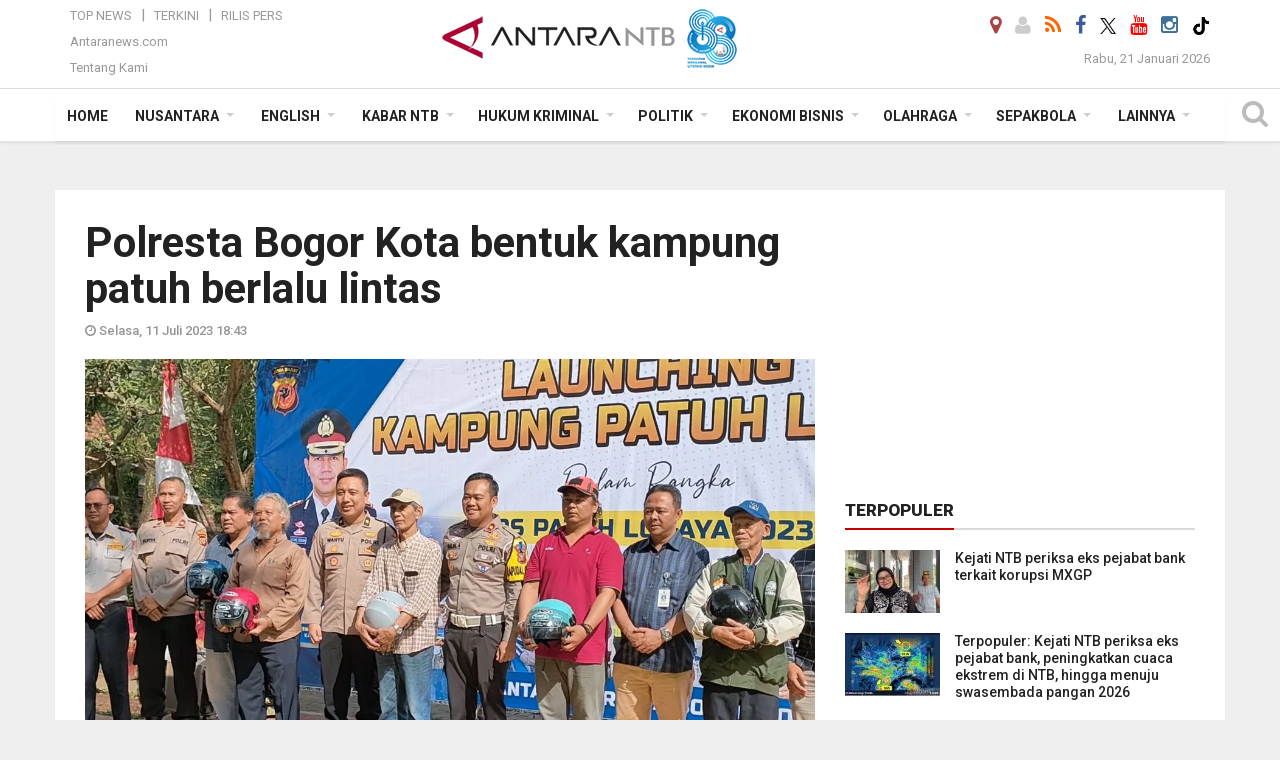

--- FILE ---
content_type: text/html; charset=UTF-8
request_url: https://mataram.antaranews.com/berita/286947/polresta-bogor-kota-bentuk-kampung-patuh-berlalu-lintas
body_size: 19394
content:
<!doctype html>
<html>
<head>
  <meta charset="utf-8">
  <title>Polresta Bogor Kota bentuk kampung patuh berlalu lintas - ANTARA News Mataram</title>
<meta name="keywords" content="bogor, kampung patuh lodaya, operasi patuh, tilang etle">
<meta name="description" content="Satlantas Polresta Bogor Kota, Polda Jawa Barat membentuk &quot;Kampung Patuh Lodaya Berlalu lintas&quot; yang melibatkan jajaran kelurahan hingga RT dan RW sebagai duta untuk ANTARA News mataram polhukam ...">
<link rel="image_src" href="https://cdn.antaranews.com/cache/1200x800/2023/07/11/IMG_20230711_18012342.jpeg"><meta property="og:image" content="https://cdn.antaranews.com/cache/1200x800/2023/07/11/IMG_20230711_18012342.jpeg"><meta name="twitter:image" content="https://cdn.antaranews.com/cache/1200x800/2023/07/11/IMG_20230711_18012342.jpeg" />
<link rel="preload" as="image" href="https://cdn.antaranews.com/cache/1200x800/2023/07/11/IMG_20230711_18012342.jpeg.webp" imagesrcset="https://cdn.antaranews.com/cache/360x240/2023/07/11/IMG_20230711_18012342.jpeg.webp 360w, https://cdn.antaranews.com/cache/800x533/2023/07/11/IMG_20230711_18012342.jpeg.webp 800w, https://cdn.antaranews.com/cache/1200x800/2023/07/11/IMG_20230711_18012342.jpeg.webp 1200w" />
<link rel="amphtml" href="https://mataram.antaranews.com/amp/berita/286947/polresta-bogor-kota-bentuk-kampung-patuh-berlalu-lintas" />
<meta property="og:site_name" content="Antara News Mataram" />
<meta property="og:locale" content="id_ID" />
<meta property="og:type" content="website" />
<meta property="og:url" content="https://mataram.antaranews.com/berita/286947/polresta-bogor-kota-bentuk-kampung-patuh-berlalu-lintas" />
<meta property="article:author" content="https://www.facebook.com/AntaranewsNtb.Mataram" />
<meta property="article:section" content="Indonesia" />
<meta property="fb:app_id" content="558190404243031">
<meta property="og:title" content="Polresta Bogor Kota bentuk kampung patuh berlalu lintas">
<meta property="og:description" content="Satlantas Polresta Bogor Kota, Polda Jawa Barat membentuk &quot;Kampung Patuh Lodaya Berlalu lintas&quot; yang melibatkan jajaran kelurahan hingga RT dan RW sebagai duta untuk ANTARA News mataram polhukam ...">
<meta itemprop="datePublished" content="Tue, 11 Jul 2023 18:43:40 +0700">
<meta property="article:published_time" content="Tue, 11 Jul 2023 18:43:40 +0700" />
<meta name="twitter:card" content="summary_large_image" />
<meta name="twitter:site" content="@Antaranewsntb1" />
<meta name="twitter:creator" content="@Antaranewsntb1">
<meta name="twitter:title" content="Polresta Bogor Kota bentuk kampung patuh berlalu lintas" />
<meta name="twitter:description" content="Satlantas Polresta Bogor Kota, Polda Jawa Barat membentuk &quot;Kampung Patuh Lodaya Berlalu lintas&quot; yang melibatkan jajaran kelurahan hingga RT dan RW sebagai duta untuk ANTARA News mataram polhukam ..." />
<meta name="twitter:image:src" content="https://cdn.antaranews.com/cache/800x533/2023/07/11/IMG_20230711_18012342.jpeg" />
<meta name="twitter:image" content="https://cdn.antaranews.com/cache/800x533/2023/07/11/IMG_20230711_18012342.jpeg">
<meta name="twitter:domain" content="mataram.antaranews.com">

<script type="application/ld+json">{"@context":"https://schema.org","@type":"NewsArticle","headline":"Polresta Bogor Kota bentuk kampung patuh berlalu lintas","mainEntityOfPage":{"@type":"WebPage","@id":"https://mataram.antaranews.com/berita/286947/polresta-bogor-kota-bentuk-kampung-patuh-berlalu-lintas"},"url":"https://mataram.antaranews.com/berita/286947/polresta-bogor-kota-bentuk-kampung-patuh-berlalu-lintas","image":{"@type":"ImageObject","url":"https://cdn.antaranews.com/cache/1200x800/2023/07/11/IMG_20230711_18012342.jpeg","height":800,"width":1200},"dateCreated":"2023-07-11T18:43:40+07:00","datePublished":"2023-07-11T18:43:40+07:00","dateModified":"2023-07-11T18:43:40+07:00","articleSection":"News","creator":{"@type":"Person","name":"Linna Susanti"},"author":{"@type":"Person","name":"I Komang Suparta"},"keywords":["Bogor","Kampung Patuh Lodaya","Operasi Patuh","tilang ETLE"],"publisher":{"@type":"Organization","name":"ANTARA Mataram","logo":{"@type":"ImageObject","url":"https://mataram.antaranews.com/img/antarantb.com.png","width":353,"height":60}},"description":"Satlantas Polresta Bogor Kota, Polda Jawa Barat membentuk &quot;Kampung Patuh Lodaya Berlalu lintas&quot; yang melibatkan jajaran kelurahan hingga RT dan RW sebagai duta untuk ANTARA News mataram polhukam ..."}</script>  <meta name="copyright" content="ANTARA Mataram">
  <meta http-equiv="X-UA-Compatible" content="IE=edge">
  <link rel="canonical" href="https://mataram.antaranews.com/berita/286947/polresta-bogor-kota-bentuk-kampung-patuh-berlalu-lintas" />    <meta class="viewport" name="viewport" content="width=device-width, initial-scale=1.0">
    <!--<meta class="viewport" name="viewport" content="width=device-width, initial-scale=1.0">-->
  
  <script async src='https://www.googletagmanager.com/gtag/js?id=G-D53ED5VMXL'></script>
	<script>
	  window.dataLayer = window.dataLayer || [];
	  function gtag(){dataLayer.push(arguments);}
	  gtag('js', new Date());

	  gtag('config', 'G-D53ED5VMXL');
	</script>  <!-- Favicon -->
  <link rel="shortcut icon" href="https://mataram.antaranews.com/img/index.ico" type="image/x-icon" />
  <link rel="apple-touch-icon" sizes="57x57" href="https://static.antaranews.com/img/favicon/apple-icon-57x57.png">
  <link rel="apple-touch-icon" sizes="60x60" href="https://static.antaranews.com/img/favicon/apple-icon-60x60.png">
  <link rel="apple-touch-icon" sizes="72x72" href="https://static.antaranews.com/img/favicon/apple-icon-72x72.png">
  <link rel="apple-touch-icon" sizes="76x76" href="https://static.antaranews.com/img/favicon/apple-icon-76x76.png">
  <link rel="apple-touch-icon" sizes="114x114" href="https://static.antaranews.com/img/favicon/apple-icon-114x114.png">
  <link rel="apple-touch-icon" sizes="120x120" href="https://static.antaranews.com/img/favicon/apple-icon-120x120.png">
  <link rel="apple-touch-icon" sizes="144x144" href="https://static.antaranews.com/img/favicon/apple-icon-144x144.png">
  <link rel="apple-touch-icon" sizes="152x152" href="https://static.antaranews.com/img/favicon/apple-icon-152x152.png">
  <link rel="apple-touch-icon" sizes="180x180" href="https://static.antaranews.com/img/favicon/apple-icon-180x180.png">
 <!-- Jquery js -->
 <script src="https://mataram.antaranews.com/js/jquery-1.11.2.min.js"></script>
  <!-- Google Fonts -->
  <link href="https://static.antaranews.com" rel="preconnect" />
  <link href="https://img.antaranews.com" rel="preconnect" />
  <link href="https://fonts.gstatic.com" rel="preconnect" crossorigin />
  <link href="https://ads.antaranews.com" rel="dns-prefetch" />
  <link href="https://www.google-analytics.com" rel="preconnect" crossorigin />
  <link href="https://www.googletagmanager.com" rel="preconnect" crossorigin />
  <link href="https://www.googletagservices.com" rel="preconnect" crossorigin />
  <link href="https://pagead2.googlesyndication.com" rel="preconnect" crossorigin />
  <link href="https://cdn.antaranews.com" rel="dns-prefetch" />
  
  <link href="https://fonts.googleapis.com/css?family=Roboto:100,300,300italic,400,400italic,500,700,700italic,900&display=swap" rel="preload" as="style" />
  <link href="https://fonts.googleapis.com/css?family=Roboto:100,300,300italic,400,400italic,500,700,700italic,900&display=swap" rel="stylesheet" />
  
  <!-- Icon Font -->
  <link rel="stylesheet" href="https://mataram.antaranews.com/plugins/font-awesome/css/font-awesome.min.css">

  <!-- Bootstrap CSS -->
  <link rel="stylesheet" href="https://mataram.antaranews.com/plugins/bootstrap/css/bootstrap.min.css">

  <!-- Theme CSS -->
  <link rel="stylesheet" href="https://mataram.antaranews.com/css/style.css?v=1.14">
  
  <!--[if lt IE 9]>
    <script src="https://oss.maxcdn.com/libs/html5shiv/3.7.0/html5shiv.js"></script>
    <script src="https://oss.maxcdn.com/libs/respond.js/1.4.2/respond.min.js"></script>
  <![endif]-->
  <link rel="stylesheet" href="https://mataram.antaranews.com/css/addstyle.css?v=1.17">
  <link rel="stylesheet" href="https://mataram.antaranews.com/css/flaxslider.css">
  <link rel="stylesheet" href="https://mataram.antaranews.com/css/assets.css">
  <link rel="stylesheet" href="https://mataram.antaranews.com/css/media-query.css?v=1.9">
  <script src="https://static.antaranews.com/js/plugins/lazysizes/lazysizes.min.js" defer></script>
</head><body id="allbody" oncontextmenu="return false;">
<div id="main" class="header-big">
  
  <header class="header-wrapper clearfix">
    
	<!-- .header-top -->

    <div class="header-mid navbar-collapse collapse">
		
			<div id="tophead_menu" class="pb10">
	<div class="container">
        <div class="">
          <div class="row">
			 <div class="col-md-3 topmenu-header navbar-collapse collapse">
				 <div>
				 <ul id="ul-top">
							<li><a href="https://mataram.antaranews.com/top-news" data-toggle="tooltip" data-placement="bottom" title="Top News">Top News</a></li>
							<li><a href="https://mataram.antaranews.com/terkini" data-toggle="tooltip" data-placement="bottom" title="Terkini">Terkini</a></li>
							<li><a href="https://mataram.antaranews.com/rilis-pers" data-toggle="tooltip" data-placement="bottom" title="Rilis Pers">Rilis Pers</a></li>
						</ul>
				 </div>
				 
				  <div class="mt5">
					<a href="http://www.antaranews.com" target="_blank" data-toggle="tooltip" data-placement="bottom" title="Antaranews.com">Antaranews.com</a>
				 </div>
				 <div class="mt5">
					<a href="https://mataram.antaranews.com/about-us" data-toggle="tooltip" data-placement="bottom" title="Tentang Kami">Tentang Kami</a>
				 </div>
			 </div>
            <div class="col-md-6" id="boxlogo">
              <div class="header-mid-wrapper text-center clearfix">
                <div class="mid-logo-wrapper">
                  <a class="logo" href="/" title="ANTARA Mataram" rel="home">
					<img alt="Logo Header Antaranews mataram" src="https://mataram.antaranews.com/img/antarantb.com88.png" />
                  </a><!-- .logo -->
                </div>
              </div>
            </div>
			 <div class="col-md-3 navbar-collapse collapse sosposition">
			 <div class="social-icons pull-right sosmargin">
				<a href="#" id="myLocation" class="active" data-toggle="tooltip" data-placement="bottom" title="Nonaktifkan Lokasi"><i class="fa fa-map-marker fa-lg text-danger"></i></a>
				<a href="https://mataram.antaranews.com/login" data-toggle="tooltip" data-placement="bottom" title="Login"><i class="fa fa-user fa-lg"></i></a>
				<a href="https://mataram.antaranews.com/rss/" data-toggle="tooltip" data-placement="bottom" title="Rss"><i class="fa fa-rss fa-lg"></i></a>
                <a href="https://www.facebook.com/AntaranewsNtb.Mataram" target="_blank" data-toggle="tooltip" data-placement="bottom" title="Facebook"><i class="fa fa-facebook fa-lg"></i></a>
                <a href="https://x.com/antaranews_ntb" target="_blank" data-toggle="tooltip" data-placement="bottom" title="Twitter"><img src="/img/x_twitter_new_logo_icon_small.png" width="16" height="16"></a>
				<!--<a href="https://youtube.com/channel/UCSL0W_hh3OD7s_eSMNvpZlg" target="_blank" data-toggle="tooltip" data-placement="bottom" title="Youtube"><i class="fa fa-youtube fa-lg"></i></a>-->
				<a href="https://www.youtube.com/@antaranewsntb/videos" target="_blank" data-toggle="tooltip" data-placement="bottom" title="Youtube"><i class="fa fa-youtube fa-lg"></i></a>
				<a href="https://www.instagram.com/antaranewsntb?igsh=cjZrNWE2eHI5dHY=" target="_blank" data-toggle="tooltip" data-placement="bottom" title="Instagram"><i class="fa fa-instagram fa-lg"></i></a>
				<a href="https://www.tiktok.com/@mataram.antaranewscom?_t=8istwM0gWpu&_r=1" target="_blank" data-toggle="tooltip" data-placement="bottom" title="Tiktok"><img src="/img/tiktok_icon.png" width="18" height="18" /></a>
              
			  </div>
			
				<div class="topdate">Rabu, 21 Januari 2026</div>
			 </div>
			 
          </div>
        </div>
      </div>
</div>		
	</div><!-- .header-mid -->
	
	<div class="header text-center" id="header">
	   <div class="container relative" id="con">
        <!--<div class="mag-content">-->
          <div class="row">
           <!--<div class="col-md-12">-->
                          <!-- Mobile Menu Button -->
           <div>
		   <a class="navbar-toggle collapsed" id="nav-button" href="#mobile-nav">
              <span class="icon-bar"></span>
              <span class="icon-bar"></span>
              <span class="icon-bar"></span>
              <span class="icon-bar"></span>
            </a><!-- .navbar-toggle -->
			<div class="navbar-toggle collapsed topmidlogo"><a href="https://mataram.antaranews.com"><img style="height:40px;" src="https://mataram.antaranews.com/img/antarantb.com88.png" alt="ANTARA News Mataram, Nusa Tenggara Barat"/></a></div>
			
			 <a class="navbar-toggle collapsed pull-right" id="src-mobile" href="#mobile-src">
              <span class="fa fa-search fa-lg" style="background-color:#fff;"></span>
            </a>
			</div>
		
			<!-- .navbar-toggle -->
			 
            <!-- Main Nav Wrapper -->
            <nav class="navbar mega-menu">
				 <div id="formobile" class="src_position">
				 <form action="https://mataram.antaranews.com/search" method="get">
					<input class="sb-search-input maxfieldsrc" placeholder="Kata Kunci ..." type="text" value="" name="q" id="search">
				 </form>
				</div>
			
              <a class="logo" id="logoscroll" href="https://mataram.antaranews.com" title="ANTARA News Mataram, Nusa Tenggara Barat" rel="home">
               <img alt="Logo Small Mobile Antaranews mataram" src="https://mataram.antaranews.com/img/logo-antara.png" />
              </a><!-- .logo -->
              
              <!-- Navigation Menu -->
           <div class="container dropdown-menu fullwidth navbar-collapse collapse">
              <ul class="nav navbar-nav">
				<li class="dropdown mega-full menu-color1">
                  <a href="https://mataram.antaranews.com" role="button" aria-expanded="false">Home</a>
				</li>
				<!--
				<li class="dropdown mega-full menu-color1">
						<a href="" class="dropdown-toggle " data-toggle="dropdown" role="button" aria-expanded="false">Nusantara</a>
							<ul class="container dropdown-menu fullwidth m0" style="animation-delay:0.2s;">
								<li>
								  <div class="mega-menu-5block">
																	   </div>
								</li>
							</ul>
				</li>
				-->
				<li class="dropdown mega-full menu-color1">
					<a href="https://mataram.antaranews.com/nusantara" class="dropdown-toggle " data-toggle="dropdown" role="button" aria-expanded="false">Nusantara</a>
						<ul class="container dropdown-menu fullwidth m0" style="animation-delay:0.2s;">
							<li>
								<div class="tabbable tabs-left">
									<ul class="nav nav-tabs nav-horizontal">
										<li class="col-sm-3"><a href="https://www.antaranews.com" target="_blank" title="antaranews.com">antaranews.com</a></li><li class="col-sm-3"><a href="https://aceh.antaranews.com" target="_blank" title="Aceh/NAD">Aceh/NAD</a></li><li class="col-sm-3"><a href="https://bali.antaranews.com" target="_blank" title="Bali">Bali</a></li><li class="col-sm-3"><a href="https://babel.antaranews.com" target="_blank" title="Bangka/Belitung">Bangka/Belitung</a></li><li class="col-sm-3"><a href="https://banten.antaranews.com" target="_blank" title="Banten">Banten</a></li><li class="col-sm-3"><a href="https://bengkulu.antaranews.com" target="_blank" title="Bengkulu">Bengkulu</a></li><li class="col-sm-3"><a href="https://gorontalo.antaranews.com" target="_blank" title="Gorontalo">Gorontalo</a></li><li class="col-sm-3"><a href="https://jambi.antaranews.com" target="_blank" title="Jambi">Jambi</a></li><li class="col-sm-3"><a href="https://jabar.antaranews.com" target="_blank" title="Jawa Barat">Jawa Barat</a></li><li class="col-sm-3"><a href="https://jateng.antaranews.com" target="_blank" title="Jawa Tengah">Jawa Tengah</a></li><li class="col-sm-3"><a href="https://jatim.antaranews.com" target="_blank" title="Jawa Timur">Jawa Timur</a></li><li class="col-sm-3"><a href="https://kalbar.antaranews.com" target="_blank" title="Kalimantan Barat">Kalimantan Barat</a></li><li class="col-sm-3"><a href="https://kalsel.antaranews.com" target="_blank" title="Kalimantan Selatan">Kalimantan Selatan</a></li><li class="col-sm-3"><a href="https://kalteng.antaranews.com" target="_blank" title="Kalimantan Tengah">Kalimantan Tengah</a></li><li class="col-sm-3"><a href="https://kaltim.antaranews.com" target="_blank" title="Kalimantan Timur">Kalimantan Timur</a></li><li class="col-sm-3"><a href="https://kaltara.antaranews.com" target="_blank" title="Kalimantan Utara">Kalimantan Utara</a></li><li class="col-sm-3"><a href="https://kepri.antaranews.com" target="_blank" title="Kepulauan Riau">Kepulauan Riau</a></li><li class="col-sm-3"><a href="https://kl.antaranews.com" target="_blank" title="Kuala Lumpur">Kuala Lumpur</a></li><li class="col-sm-3"><a href="https://lampung.antaranews.com" target="_blank" title="Lampung">Lampung</a></li><li class="col-sm-3"><a href="https://ambon.antaranews.com" target="_blank" title="Maluku">Maluku</a></li><li class="col-sm-3"><a href="https://megapolitan.antaranews.com" target="_blank" title="Megapolitan">Megapolitan</a></li><li class="col-sm-3"><a href="https://mataram.antaranews.com" target="_blank" title="NTB">NTB</a></li><li class="col-sm-3"><a href="https://kupang.antaranews.com" target="_blank" title="NTT">NTT</a></li><li class="col-sm-3"><a href="https://papua.antaranews.com" target="_blank" title="Papua">Papua</a></li><li class="col-sm-3"><a href="https://papuatengah.antaranews.com" target="_blank" title="Papua Tengah">Papua Tengah</a></li><li class="col-sm-3"><a class="" href="https://riau.antaranews.com" target="_blank" title="Riau">Riau</a></li><li class="col-sm-3"><a href="https://makassar.antaranews.com" target="_blank" title="Sulawesi Selatan">Sulawesi Selatan</a></li><li class="col-sm-3"><a href="https://sulteng.antaranews.com" target="_blank" title="Sulawesi Tengah">Sulawesi Tengah</a></li><li class="col-sm-3"><a href="https://sultra.antaranews.com" target="_blank" title="Sulawesi Tenggara">Sulawesi Tenggara</a></li><li class="col-sm-3"><a href="https://manado.antaranews.com" target="_blank" title="Sulawesi Utara">Sulawesi Utara</a></li><li class="col-sm-3"><a href="https://sumbar.antaranews.com" target="_blank" title="Sumatera Barat">Sumatera Barat</a></li><li class="col-sm-3"><a href="https://sumsel.antaranews.com" target="_blank" title="Sumatera Selatan">Sumatera Selatan</a></li><li class="col-sm-3"><a href="https://sumut.antaranews.com" target="_blank" title="Sumatera Utara">Sumatera Utara</a></li><li class="col-sm-3"><a href="https://jogja.antaranews.com" target="_blank" title="Yogyakarta">Yogyakarta</a></li>									</ul>
								</div>
							</li>
						</ul>
				</li>
				
				<li class="dropdown mega-full menu-color1">
						<a href="https://mataram.antaranews.com/english" class="dropdown-toggle " data-toggle="dropdown" role="button" aria-expanded="false">English</a>
							<ul class="container dropdown-menu fullwidth m0" style="animation-delay:0.2s;">
								<li>
								  <div class="mega-menu-5block">
									<div class="mega-menu-news">
					  <div class="mega-menu-img relative">
						
						<a href="https://mataram.antaranews.com/berita/522986/finance-minister-ready-to-support-post-disaster-recovery-in-sumatra" title="Finance Minister ready to support post-disaster recovery in Sumatra" rel="nofollow">
						 <picture>
							<source type="image/webp" data-srcset="https://cdn.antaranews.com/cache/270x180/2026/01/20/1000113255.jpg.webp">
							<img data-src="https://cdn.antaranews.com/cache/270x180/2026/01/20/1000113255.jpg" class="lazyload" alt="Finance Minister ready to support post-disaster recovery in Sumatra">
						</picture>
						</a>
					  </div>
					  <div class="mega-menu-detail">
						<h4 class="entry-title">
						  <a href="https://mataram.antaranews.com/berita/522986/finance-minister-ready-to-support-post-disaster-recovery-in-sumatra" rel="nofollow" title="Finance Minister ready to support post-disaster recovery in Sumatra">Finance Minister ready to support post-disaster recovery in Sumatra</a>
						  <p class="simple-share mt5">Rabu, 21 Januari 2026 4:50</p>
						</h4>
					  </div>
					</div><div class="mega-menu-news">
					  <div class="mega-menu-img relative">
						
						<a href="https://mataram.antaranews.com/berita/522982/indonesias-free-meals-boost-health-spur-school-attendance-bgn" title="Indonesia\&#039;s free meals boost health, spur school attendance: BGN" rel="nofollow">
						 <picture>
							<source type="image/webp" data-srcset="https://cdn.antaranews.com/cache/270x180/2026/01/20/IMG-20251219-WA0200_edit_1317504165920835.jpg.webp">
							<img data-src="https://cdn.antaranews.com/cache/270x180/2026/01/20/IMG-20251219-WA0200_edit_1317504165920835.jpg" class="lazyload" alt="Indonesia\&#039;s free meals boost health, spur school attendance: BGN">
						</picture>
						</a>
					  </div>
					  <div class="mega-menu-detail">
						<h4 class="entry-title">
						  <a href="https://mataram.antaranews.com/berita/522982/indonesias-free-meals-boost-health-spur-school-attendance-bgn" rel="nofollow" title="Indonesia\&#039;s free meals boost health, spur school attendance: BGN">Indonesia's free meals boost health, spur school attendance: BGN</a>
						  <p class="simple-share mt5">Rabu, 21 Januari 2026 4:32</p>
						</h4>
					  </div>
					</div><div class="mega-menu-news">
					  <div class="mega-menu-img relative">
						
						<a href="https://mataram.antaranews.com/berita/522946/indonesias-swf-danantara-targets-tripling-assets-by-2030" title="Indonesia\&#039;s SWF Danantara targets tripling assets by 2030" rel="nofollow">
						 <picture>
							<source type="image/webp" data-srcset="https://cdn.antaranews.com/cache/270x180/2026/01/20/20260120_180454_Chrome-1.jpg.webp">
							<img data-src="https://cdn.antaranews.com/cache/270x180/2026/01/20/20260120_180454_Chrome-1.jpg" class="lazyload" alt="Indonesia\&#039;s SWF Danantara targets tripling assets by 2030">
						</picture>
						</a>
					  </div>
					  <div class="mega-menu-detail">
						<h4 class="entry-title">
						  <a href="https://mataram.antaranews.com/berita/522946/indonesias-swf-danantara-targets-tripling-assets-by-2030" rel="nofollow" title="Indonesia\&#039;s SWF Danantara targets tripling assets by 2030">Indonesia's SWF Danantara targets tripling assets by 2030</a>
						  <p class="simple-share mt5">Rabu, 21 Januari 2026 4:03</p>
						</h4>
					  </div>
					</div><div class="mega-menu-news">
					  <div class="mega-menu-img relative">
						
						<a href="https://mataram.antaranews.com/berita/522622/connectivity-key-pillar-for-indonesias-tourism-growth-ministry" title="Connectivity key pillar for Indonesia\&#039;s tourism growth: Ministry" rel="nofollow">
						 <picture>
							<source type="image/webp" data-srcset="https://cdn.antaranews.com/cache/270x180/2026/01/19/IMG_8473.jpeg.webp">
							<img data-src="https://cdn.antaranews.com/cache/270x180/2026/01/19/IMG_8473.jpeg" class="lazyload" alt="Connectivity key pillar for Indonesia\&#039;s tourism growth: Ministry">
						</picture>
						</a>
					  </div>
					  <div class="mega-menu-detail">
						<h4 class="entry-title">
						  <a href="https://mataram.antaranews.com/berita/522622/connectivity-key-pillar-for-indonesias-tourism-growth-ministry" rel="nofollow" title="Connectivity key pillar for Indonesia\&#039;s tourism growth: Ministry">Connectivity key pillar for Indonesia's tourism growth: Ministry</a>
						  <p class="simple-share mt5">Selasa, 20 Januari 2026 6:51</p>
						</h4>
					  </div>
					</div><div class="mega-menu-news">
					  <div class="mega-menu-img relative">
						
						<a href="https://mataram.antaranews.com/berita/522606/brin-prepares-future-tech-forecast-to-boost-research-competitiveness" title="BRIN prepares future tech forecast to boost research competitiveness" rel="nofollow">
						 <picture>
							<source type="image/webp" data-srcset="https://cdn.antaranews.com/cache/270x180/2026/01/19/IMG_20260119_120340.jpg.webp">
							<img data-src="https://cdn.antaranews.com/cache/270x180/2026/01/19/IMG_20260119_120340.jpg" class="lazyload" alt="BRIN prepares future tech forecast to boost research competitiveness">
						</picture>
						</a>
					  </div>
					  <div class="mega-menu-detail">
						<h4 class="entry-title">
						  <a href="https://mataram.antaranews.com/berita/522606/brin-prepares-future-tech-forecast-to-boost-research-competitiveness" rel="nofollow" title="BRIN prepares future tech forecast to boost research competitiveness">BRIN prepares future tech forecast to boost research competitiveness</a>
						  <p class="simple-share mt5">Selasa, 20 Januari 2026 6:40</p>
						</h4>
					  </div>
					</div>								   </div>
								</li>
							</ul>
				</li>
				
				<!--
				<li class="dropdown mega-full menu-color1">
                  <a href="/terkini" class="" role="button" aria-expanded="false">Terkini</a>
				</li>
				-->
				
				<!--
				<li class="dropdown mega-full menu-color1">
						<a href="" class="dropdown-toggle " data-toggle="dropdown" role="button" aria-expanded="false">Nasional</a>
							<ul class="container dropdown-menu fullwidth m0" style="animation-delay:0.2s;">
								<li>
								  <div class="mega-menu-5block">
																										   </div>
								</li>
							</ul>
				</li>
				-->
				
		<li class="dropdown mega-full menu-color1"><a href="https://mataram.antaranews.com/kabar-ntb" class="dropdown-toggle" data-toggle="dropdown" role="button" aria-expanded="false">Kabar NTB</a><ul class="container dropdown-menu fullwidth m0" style="animation-delay:0.2s;">
									<li><div class="tabbable tab-hover tabs-left">
												<ul class="nav nav-tabs tab-hover"><li class="active"><a style="padding:8px 30px 8px 15px;" class="first" href="https://mataram.antaranews.com/kabar-ntb/ntb" data-target="#kabar-ntb0" data-toggle="tab">NTB</a></li><li><a style="padding:8px 30px 8px 15px;" href="https://mataram.antaranews.com/kabar-ntb/lombok-barat" data-target="#kabar-ntb1" data-toggle="tab">Lombok Barat</a></li><li><a style="padding:8px 30px 8px 15px;" href="https://mataram.antaranews.com/kabar-ntb/sumbawa" data-target="#kabar-ntb2" data-toggle="tab">Sumbawa</a></li><li><a style="padding:8px 30px 8px 15px;" href="https://mataram.antaranews.com/kabar-ntb/bima" data-target="#kabar-ntb3" data-toggle="tab">Bima</a></li><li><a style="padding:8px 30px 8px 15px;" href="https://mataram.antaranews.com/kabar-ntb/dompu" data-target="#kabar-ntb4" data-toggle="tab">Dompu</a></li><li><a style="padding:8px 30px 8px 15px;" href="https://mataram.antaranews.com/kabar-ntb/lombok-tengah" data-target="#kabar-ntb5" data-toggle="tab">Lombok Tengah</a></li><li><a style="padding:8px 30px 8px 15px;" href="https://mataram.antaranews.com/kabar-ntb/lombok-timur" data-target="#kabar-ntb6" data-toggle="tab">Lombok Timur</a></li><li><a style="padding:8px 30px 8px 15px;" href="https://mataram.antaranews.com/kabar-ntb/lombok-utara" data-target="#kabar-ntb7" data-toggle="tab">Lombok Utara</a></li><li><a style="padding:8px 30px 8px 15px;" href="https://mataram.antaranews.com/kabar-ntb/sumbawa-barat" data-target="#kabar-ntb8" data-toggle="tab">Sumbawa Barat</a></li><li><a style="padding:8px 30px 8px 15px;" href="https://mataram.antaranews.com/kabar-ntb/kota-bima" data-target="#kabar-ntb9" data-toggle="tab">Kota Bima</a></li><li><a style="padding:8px 30px 8px 15px;" href="https://mataram.antaranews.com/kabar-ntb/kota-mataram" data-target="#kabar-ntb10" data-toggle="tab">Kota Mataram</a></li></ul><div class="tab-content"><div id="kabar-ntb0" class="tab-pane active animated fadeIn"><div class="mega-menu-news">
						  <div class="mega-menu-img">
							<a href="https://mataram.antaranews.com/berita/523098/bmkg-gelombang-laut-setinggi-enam-meter-hantam-perairan-selatan-ntb" title="BMKG: Gelombang laut setinggi enam meter hantam perairan selatan NTB">
								
								<picture>
									<source type="image/webp" data-srcset="https://cdn.antaranews.com/cache/270x180/2026/01/21/1001018010.jpg.webp" >
									<img data-src="https://cdn.antaranews.com/cache/270x180/2026/01/21/1001018010.jpg" class="lazyload" alt="BMKG: Gelombang laut setinggi enam meter hantam perairan selatan NTB" >
								</picture>
							</a>
						  </div>
						  <div class="mega-menu-detail">
							<h4 class="entry-title">
							  <a href="https://mataram.antaranews.com/berita/523098/bmkg-gelombang-laut-setinggi-enam-meter-hantam-perairan-selatan-ntb" title="BMKG: Gelombang laut setinggi enam meter hantam perairan selatan NTB">BMKG: Gelombang laut setinggi enam meter hantam perairan selatan NTB</a>
							</h4>
							<p class="simple-share">
							 2 jam lalu
							</p>
						  </div>
						</div><div class="mega-menu-news">
						  <div class="mega-menu-img">
							<a href="https://mataram.antaranews.com/berita/523086/laskar-sasak-dukung-kepemimpinan-gubernur-ntb-serukan-supremasi-hukum" title="Laskar Sasak dukung kepemimpinan Gubernur NTB, Serukan supremasi hukum">
								
								<picture>
									<source type="image/webp" data-srcset="https://cdn.antaranews.com/cache/270x180/2026/01/21/WhatsApp-Image-2026-01-21-at-09.00.45.jpeg.webp" >
									<img data-src="https://cdn.antaranews.com/cache/270x180/2026/01/21/WhatsApp-Image-2026-01-21-at-09.00.45.jpeg" class="lazyload" alt="Laskar Sasak dukung kepemimpinan Gubernur NTB, Serukan supremasi hukum" >
								</picture>
							</a>
						  </div>
						  <div class="mega-menu-detail">
							<h4 class="entry-title">
							  <a href="https://mataram.antaranews.com/berita/523086/laskar-sasak-dukung-kepemimpinan-gubernur-ntb-serukan-supremasi-hukum" title="Laskar Sasak dukung kepemimpinan Gubernur NTB, Serukan supremasi hukum">Laskar Sasak dukung kepemimpinan Gubernur NTB, Serukan supremasi hukum</a>
							</h4>
							<p class="simple-share">
							 6 jam lalu
							</p>
						  </div>
						</div><div class="mega-menu-news">
						  <div class="mega-menu-img">
							<a href="https://mataram.antaranews.com/berita/522942/terpopuler-kejati-ntb-periksa-eks-pejabat-bank-peningkatkan-cuaca-ekstrem-di-ntb-hingga-menuju-swasembada-pangan-2026" title="Terpopuler: Kejati NTB periksa eks pejabat bank, peningkatkan cuaca ekstrem di NTB, hingga menuju swasembada pangan 2026">
								
								<picture>
									<source type="image/webp" data-srcset="https://cdn.antaranews.com/cache/270x180/2026/01/15/IMG_20260115_111530.jpg.webp" >
									<img data-src="https://cdn.antaranews.com/cache/270x180/2026/01/15/IMG_20260115_111530.jpg" class="lazyload" alt="Terpopuler: Kejati NTB periksa eks pejabat bank, peningkatkan cuaca ekstrem di NTB, hingga menuju swasembada pangan 2026" >
								</picture>
							</a>
						  </div>
						  <div class="mega-menu-detail">
							<h4 class="entry-title">
							  <a href="https://mataram.antaranews.com/berita/522942/terpopuler-kejati-ntb-periksa-eks-pejabat-bank-peningkatkan-cuaca-ekstrem-di-ntb-hingga-menuju-swasembada-pangan-2026" title="Terpopuler: Kejati NTB periksa eks pejabat bank, peningkatkan cuaca ekstrem di NTB, hingga menuju swasembada pangan 2026">Terpopuler: Kejati NTB periksa eks pejabat bank, peningkatkan cuaca ekstrem di NTB, hingga menuju swasembada pangan 2026</a>
							</h4>
							<p class="simple-share">
							 10 jam lalu
							</p>
						  </div>
						</div><div class="mega-menu-news">
						  <div class="mega-menu-img">
							<a href="https://mataram.antaranews.com/berita/522938/dprd-ntb-mendorong-gerakan-tanam-kemiri-pulihkan-hutan-kritis" title="DPRD NTB mendorong gerakan tanam kemiri pulihkan hutan kritis">
								
								<picture>
									<source type="image/webp" data-srcset="https://cdn.antaranews.com/cache/270x180/2026/01/20/IMG-20250704-WA0011_copy_1280x853.jpg.webp" >
									<img data-src="https://cdn.antaranews.com/cache/270x180/2026/01/20/IMG-20250704-WA0011_copy_1280x853.jpg" class="lazyload" alt="DPRD NTB mendorong gerakan tanam kemiri pulihkan hutan kritis" >
								</picture>
							</a>
						  </div>
						  <div class="mega-menu-detail">
							<h4 class="entry-title">
							  <a href="https://mataram.antaranews.com/berita/522938/dprd-ntb-mendorong-gerakan-tanam-kemiri-pulihkan-hutan-kritis" title="DPRD NTB mendorong gerakan tanam kemiri pulihkan hutan kritis">DPRD NTB mendorong gerakan tanam kemiri pulihkan hutan kritis</a>
							</h4>
							<p class="simple-share">
							 10 jam lalu
							</p>
						  </div>
						</div></div><div id="kabar-ntb1" class="tab-pane animated fadeIn"><div class="mega-menu-news">
						  <div class="mega-menu-img">
							<a href="https://mataram.antaranews.com/berita/521317/lapas-lombok-barat-panen-38-ton-padi-dan-300-kg-sayur-kangkung" title="Lapas Lombok Barat panen 3,8 ton padi dan 300 kg sayur kangkung">
								
								<picture>
									<source type="image/webp" data-srcset="https://cdn.antaranews.com/cache/270x180/2026/01/15/panen-raya-lapas-lombok-barat.jpg.webp" >
									<img data-src="https://cdn.antaranews.com/cache/270x180/2026/01/15/panen-raya-lapas-lombok-barat.jpg" class="lazyload" alt="Lapas Lombok Barat panen 3,8 ton padi dan 300 kg sayur kangkung" >
								</picture>
							</a>
						  </div>
						  <div class="mega-menu-detail">
							<h4 class="entry-title">
							  <a href="https://mataram.antaranews.com/berita/521317/lapas-lombok-barat-panen-38-ton-padi-dan-300-kg-sayur-kangkung" title="Lapas Lombok Barat panen 3,8 ton padi dan 300 kg sayur kangkung">Lapas Lombok Barat panen 3,8 ton padi dan 300 kg sayur kangkung</a>
							</h4>
							<p class="simple-share">
							 15 January 2026 18:03 Wib
							</p>
						  </div>
						</div><div class="mega-menu-news">
						  <div class="mega-menu-img">
							<a href="https://mataram.antaranews.com/berita/521309/sejumlah-alat-berat-dikerahkan-tangani-pasca-banjir-di-sekotong-lombok-barat" title="Sejumlah alat berat  dikerahkan tangani pasca-banjir di Sekotong Lombok Barat">
								
								<picture>
									<source type="image/webp" data-srcset="https://cdn.antaranews.com/cache/270x180/2026/01/15/1001076404.jpg.webp" >
									<img data-src="https://cdn.antaranews.com/cache/270x180/2026/01/15/1001076404.jpg" class="lazyload" alt="Sejumlah alat berat  dikerahkan tangani pasca-banjir di Sekotong Lombok Barat" >
								</picture>
							</a>
						  </div>
						  <div class="mega-menu-detail">
							<h4 class="entry-title">
							  <a href="https://mataram.antaranews.com/berita/521309/sejumlah-alat-berat-dikerahkan-tangani-pasca-banjir-di-sekotong-lombok-barat" title="Sejumlah alat berat  dikerahkan tangani pasca-banjir di Sekotong Lombok Barat">Sejumlah alat berat  dikerahkan tangani pasca-banjir di Sekotong Lombok Barat</a>
							</h4>
							<p class="simple-share">
							 15 January 2026 16:36 Wib
							</p>
						  </div>
						</div><div class="mega-menu-news">
						  <div class="mega-menu-img">
							<a href="https://mataram.antaranews.com/berita/520953/gubernur-iqbal-penanganan-banjir-di-lombok-barat-bertahap" title="Gubernur Iqbal: Penanganan banjir di Lombok Barat bertahap">
								
								<picture>
									<source type="image/webp" data-srcset="https://cdn.antaranews.com/cache/270x180/2026/01/14/1001072843.jpg.webp" >
									<img data-src="https://cdn.antaranews.com/cache/270x180/2026/01/14/1001072843.jpg" class="lazyload" alt="Gubernur Iqbal: Penanganan banjir di Lombok Barat bertahap" >
								</picture>
							</a>
						  </div>
						  <div class="mega-menu-detail">
							<h4 class="entry-title">
							  <a href="https://mataram.antaranews.com/berita/520953/gubernur-iqbal-penanganan-banjir-di-lombok-barat-bertahap" title="Gubernur Iqbal: Penanganan banjir di Lombok Barat bertahap">Gubernur Iqbal: Penanganan banjir di Lombok Barat bertahap</a>
							</h4>
							<p class="simple-share">
							 14 January 2026 17:31 Wib
							</p>
						  </div>
						</div><div class="mega-menu-news">
						  <div class="mega-menu-img">
							<a href="https://mataram.antaranews.com/berita/520901/polda-ntb-telusuri-keterlibatan-orang-lain-di-kasus-tambang-emas-sekotong" title="Polda NTB telusuri keterlibatan orang lain di kasus tambang emas Sekotong">
								
								<picture>
									<source type="image/webp" data-srcset="https://cdn.antaranews.com/cache/270x180/2026/01/14/kombes-fx.endriadi.jpg.webp" >
									<img data-src="https://cdn.antaranews.com/cache/270x180/2026/01/14/kombes-fx.endriadi.jpg" class="lazyload" alt="Polda NTB telusuri keterlibatan orang lain di kasus tambang emas Sekotong" >
								</picture>
							</a>
						  </div>
						  <div class="mega-menu-detail">
							<h4 class="entry-title">
							  <a href="https://mataram.antaranews.com/berita/520901/polda-ntb-telusuri-keterlibatan-orang-lain-di-kasus-tambang-emas-sekotong" title="Polda NTB telusuri keterlibatan orang lain di kasus tambang emas Sekotong">Polda NTB telusuri keterlibatan orang lain di kasus tambang emas Sekotong</a>
							</h4>
							<p class="simple-share">
							 14 January 2026 13:06 Wib
							</p>
						  </div>
						</div></div><div id="kabar-ntb2" class="tab-pane animated fadeIn"><div class="mega-menu-news">
						  <div class="mega-menu-img">
							<a href="https://mataram.antaranews.com/berita/523062/pln-tanam-30000-pohon-perkuat-rehabilitasi-das-manni-di-sumbawa" title="PLN tanam 30.000 pohon perkuat rehabilitasi DAS Manni di Sumbawa">
								
								<picture>
									<source type="image/webp" data-srcset="https://cdn.antaranews.com/cache/270x180/2026/01/21/Tanam-Pohon.jpg.webp" >
									<img data-src="https://cdn.antaranews.com/cache/270x180/2026/01/21/Tanam-Pohon.jpg" class="lazyload" alt="PLN tanam 30.000 pohon perkuat rehabilitasi DAS Manni di Sumbawa" >
								</picture>
							</a>
						  </div>
						  <div class="mega-menu-detail">
							<h4 class="entry-title">
							  <a href="https://mataram.antaranews.com/berita/523062/pln-tanam-30000-pohon-perkuat-rehabilitasi-das-manni-di-sumbawa" title="PLN tanam 30.000 pohon perkuat rehabilitasi DAS Manni di Sumbawa">PLN tanam 30.000 pohon perkuat rehabilitasi DAS Manni di Sumbawa</a>
							</h4>
							<p class="simple-share">
							 8 jam lalu
							</p>
						  </div>
						</div><div class="mega-menu-news">
						  <div class="mega-menu-img">
							<a href="https://mataram.antaranews.com/berita/522382/ini-penyebab-petir-sering-menyambar-di-sumbawa" title="Ini penyebab petir sering menyambar di Sumbawa">
								
								<picture>
									<source type="image/webp" data-srcset="https://cdn.antaranews.com/cache/270x180/2026/01/19/1001014335.jpg.webp" >
									<img data-src="https://cdn.antaranews.com/cache/270x180/2026/01/19/1001014335.jpg" class="lazyload" alt="Ini penyebab petir sering menyambar di Sumbawa" >
								</picture>
							</a>
						  </div>
						  <div class="mega-menu-detail">
							<h4 class="entry-title">
							  <a href="https://mataram.antaranews.com/berita/522382/ini-penyebab-petir-sering-menyambar-di-sumbawa" title="Ini penyebab petir sering menyambar di Sumbawa">Ini penyebab petir sering menyambar di Sumbawa</a>
							</h4>
							<p class="simple-share">
							 19 January 2026 14:57 Wib
							</p>
						  </div>
						</div><div class="mega-menu-news">
						  <div class="mega-menu-img">
							<a href="https://mataram.antaranews.com/berita/521081/bank-ntb-syariah-perkuat-program-sumbawa-hijau-lewat-bantuan-kebun-bibit" title="Bank NTB Syariah perkuat program Sumbawa Hijau lewat bantuan kebun bibit">
								
								<picture>
									<source type="image/webp" data-srcset="https://cdn.antaranews.com/cache/270x180/2026/01/15/Nursery-Farm.jpg.webp" >
									<img data-src="https://cdn.antaranews.com/cache/270x180/2026/01/15/Nursery-Farm.jpg" class="lazyload" alt="Bank NTB Syariah perkuat program Sumbawa Hijau lewat bantuan kebun bibit" >
								</picture>
							</a>
						  </div>
						  <div class="mega-menu-detail">
							<h4 class="entry-title">
							  <a href="https://mataram.antaranews.com/berita/521081/bank-ntb-syariah-perkuat-program-sumbawa-hijau-lewat-bantuan-kebun-bibit" title="Bank NTB Syariah perkuat program Sumbawa Hijau lewat bantuan kebun bibit">Bank NTB Syariah perkuat program Sumbawa Hijau lewat bantuan kebun bibit</a>
							</h4>
							<p class="simple-share">
							 15 January 2026 7:23 Wib
							</p>
						  </div>
						</div><div class="mega-menu-news">
						  <div class="mega-menu-img">
							<a href="https://mataram.antaranews.com/berita/520385/tambang-emas-di-sumbawa-ajukan-ipo-di-bei" title="Tambang emas di Sumbawa ajukan IPO di BEI">
								
								<picture>
									<source type="image/webp" data-srcset="https://cdn.antaranews.com/cache/270x180/2026/01/12/IMG-20251209-WA0047_copy_1291x780.jpg.webp" >
									<img data-src="https://cdn.antaranews.com/cache/270x180/2026/01/12/IMG-20251209-WA0047_copy_1291x780.jpg" class="lazyload" alt="Tambang emas di Sumbawa ajukan IPO di BEI" >
								</picture>
							</a>
						  </div>
						  <div class="mega-menu-detail">
							<h4 class="entry-title">
							  <a href="https://mataram.antaranews.com/berita/520385/tambang-emas-di-sumbawa-ajukan-ipo-di-bei" title="Tambang emas di Sumbawa ajukan IPO di BEI">Tambang emas di Sumbawa ajukan IPO di BEI</a>
							</h4>
							<p class="simple-share">
							 13 January 2026 6:45 Wib
							</p>
						  </div>
						</div></div><div id="kabar-ntb3" class="tab-pane animated fadeIn"><div class="mega-menu-news">
						  <div class="mega-menu-img">
							<a href="https://mataram.antaranews.com/berita/522918/kejari-bima-periksa-23-saksi-kasus-korupsi-dana-bos-sman-1-woha" title="Kejari Bima periksa 23 saksi kasus korupsi dana BOS SMAN 1 Woha">
								
								<picture>
									<source type="image/webp" data-srcset="https://cdn.antaranews.com/cache/270x180/2026/01/20/kantor-kejari-bima-2.jpg.webp" >
									<img data-src="https://cdn.antaranews.com/cache/270x180/2026/01/20/kantor-kejari-bima-2.jpg" class="lazyload" alt="Kejari Bima periksa 23 saksi kasus korupsi dana BOS SMAN 1 Woha" >
								</picture>
							</a>
						  </div>
						  <div class="mega-menu-detail">
							<h4 class="entry-title">
							  <a href="https://mataram.antaranews.com/berita/522918/kejari-bima-periksa-23-saksi-kasus-korupsi-dana-bos-sman-1-woha" title="Kejari Bima periksa 23 saksi kasus korupsi dana BOS SMAN 1 Woha">Kejari Bima periksa 23 saksi kasus korupsi dana BOS SMAN 1 Woha</a>
							</h4>
							<p class="simple-share">
							 19 jam lalu
							</p>
						  </div>
						</div><div class="mega-menu-news">
						  <div class="mega-menu-img">
							<a href="https://mataram.antaranews.com/berita/522474/kejati-ntb-mulai-selidiki-dugaan-korupsi-reklamasi-pantai-amahami-bima" title="Kejati NTB mulai selidiki dugaan korupsi reklamasi Pantai Amahami Bima">
								
								<picture>
									<source type="image/webp" data-srcset="https://cdn.antaranews.com/cache/270x180/2026/01/19/Aspidsus-kejati-ntb-zulkifli.jpg.webp" >
									<img data-src="https://cdn.antaranews.com/cache/270x180/2026/01/19/Aspidsus-kejati-ntb-zulkifli.jpg" class="lazyload" alt="Kejati NTB mulai selidiki dugaan korupsi reklamasi Pantai Amahami Bima" >
								</picture>
							</a>
						  </div>
						  <div class="mega-menu-detail">
							<h4 class="entry-title">
							  <a href="https://mataram.antaranews.com/berita/522474/kejati-ntb-mulai-selidiki-dugaan-korupsi-reklamasi-pantai-amahami-bima" title="Kejati NTB mulai selidiki dugaan korupsi reklamasi Pantai Amahami Bima">Kejati NTB mulai selidiki dugaan korupsi reklamasi Pantai Amahami Bima</a>
							</h4>
							<p class="simple-share">
							 19 January 2026 17:53 Wib
							</p>
						  </div>
						</div><div class="mega-menu-news">
						  <div class="mega-menu-img">
							<a href="https://mataram.antaranews.com/berita/522462/sebanyak-13970-tenaga-non-asn-bima-terima-sk-pppk-paruh-waktu" title="Sebanyak 13.970 tenaga non-ASN Bima terima SK PPPK paruh waktu">
								
								<picture>
									<source type="image/webp" data-srcset="https://cdn.antaranews.com/cache/270x180/2026/01/19/1001087727.jpg.webp" >
									<img data-src="https://cdn.antaranews.com/cache/270x180/2026/01/19/1001087727.jpg" class="lazyload" alt="Sebanyak 13.970 tenaga non-ASN Bima terima SK PPPK paruh waktu" >
								</picture>
							</a>
						  </div>
						  <div class="mega-menu-detail">
							<h4 class="entry-title">
							  <a href="https://mataram.antaranews.com/berita/522462/sebanyak-13970-tenaga-non-asn-bima-terima-sk-pppk-paruh-waktu" title="Sebanyak 13.970 tenaga non-ASN Bima terima SK PPPK paruh waktu">Sebanyak 13.970 tenaga non-ASN Bima terima SK PPPK paruh waktu</a>
							</h4>
							<p class="simple-share">
							 19 January 2026 17:37 Wib
							</p>
						  </div>
						</div><div class="mega-menu-news">
						  <div class="mega-menu-img">
							<a href="https://mataram.antaranews.com/berita/522358/hampir-14-ribu-tenaga-non-asn-bima-terima-sk-pppk-paruh-waktu" title="Hampir 14 ribu tenaga non-ASN Bima terima SK PPPK paruh waktu">
								
								<picture>
									<source type="image/webp" data-srcset="https://cdn.antaranews.com/cache/270x180/2026/01/19/1001155782.jpg.webp" >
									<img data-src="https://cdn.antaranews.com/cache/270x180/2026/01/19/1001155782.jpg" class="lazyload" alt="Hampir 14 ribu tenaga non-ASN Bima terima SK PPPK paruh waktu" >
								</picture>
							</a>
						  </div>
						  <div class="mega-menu-detail">
							<h4 class="entry-title">
							  <a href="https://mataram.antaranews.com/berita/522358/hampir-14-ribu-tenaga-non-asn-bima-terima-sk-pppk-paruh-waktu" title="Hampir 14 ribu tenaga non-ASN Bima terima SK PPPK paruh waktu">Hampir 14 ribu tenaga non-ASN Bima terima SK PPPK paruh waktu</a>
							</h4>
							<p class="simple-share">
							 19 January 2026 13:34 Wib
							</p>
						  </div>
						</div></div><div id="kabar-ntb4" class="tab-pane animated fadeIn"><div class="mega-menu-news">
						  <div class="mega-menu-img">
							<a href="https://mataram.antaranews.com/berita/523118/lantik-pppk-paruh-waktu-bupati-dompu-jadilah-asn-berintegritas-dan-adaptif" title="Lantik PPPK Paruh Waktu, Bupati Dompu: Jadilah ASN berintegritas dan adaptif">
								
								<picture>
									<source type="image/webp" data-srcset="https://cdn.antaranews.com/cache/270x180/2026/01/21/1001162508.jpg.webp" >
									<img data-src="https://cdn.antaranews.com/cache/270x180/2026/01/21/1001162508.jpg" class="lazyload" alt="Lantik PPPK Paruh Waktu, Bupati Dompu: Jadilah ASN berintegritas dan adaptif" >
								</picture>
							</a>
						  </div>
						  <div class="mega-menu-detail">
							<h4 class="entry-title">
							  <a href="https://mataram.antaranews.com/berita/523118/lantik-pppk-paruh-waktu-bupati-dompu-jadilah-asn-berintegritas-dan-adaptif" title="Lantik PPPK Paruh Waktu, Bupati Dompu: Jadilah ASN berintegritas dan adaptif">Lantik PPPK Paruh Waktu, Bupati Dompu: Jadilah ASN berintegritas dan adaptif</a>
							</h4>
							<p class="simple-share">
							 2 jam lalu
							</p>
						  </div>
						</div><div class="mega-menu-news">
						  <div class="mega-menu-img">
							<a href="https://mataram.antaranews.com/berita/523070/lapas-kelas-iib-dompu-dan-bnnk-bima-bahas-tes-narkoba-secara-berkala" title="Lapas Kelas IIB Dompu dan BNNK Bima bahas tes narkoba secara berkala">
								
								<picture>
									<source type="image/webp" data-srcset="https://cdn.antaranews.com/cache/270x180/2026/01/21/1001160473.jpg.webp" >
									<img data-src="https://cdn.antaranews.com/cache/270x180/2026/01/21/1001160473.jpg" class="lazyload" alt="Lapas Kelas IIB Dompu dan BNNK Bima bahas tes narkoba secara berkala" >
								</picture>
							</a>
						  </div>
						  <div class="mega-menu-detail">
							<h4 class="entry-title">
							  <a href="https://mataram.antaranews.com/berita/523070/lapas-kelas-iib-dompu-dan-bnnk-bima-bahas-tes-narkoba-secara-berkala" title="Lapas Kelas IIB Dompu dan BNNK Bima bahas tes narkoba secara berkala">Lapas Kelas IIB Dompu dan BNNK Bima bahas tes narkoba secara berkala</a>
							</h4>
							<p class="simple-share">
							 6 jam lalu
							</p>
						  </div>
						</div><div class="mega-menu-news">
						  <div class="mega-menu-img">
							<a href="https://mataram.antaranews.com/berita/523066/hari-ini-sebanyak-5387-pppk-paruh-waktu-di-dompu-dilantik" title="Hari ini, Sebanyak 5.387 PPPK Paruh Waktu di Dompu dilantik">
								
								<picture>
									<source type="image/webp" data-srcset="https://cdn.antaranews.com/cache/270x180/2026/01/21/1001161454.jpg.webp" >
									<img data-src="https://cdn.antaranews.com/cache/270x180/2026/01/21/1001161454.jpg" class="lazyload" alt="Hari ini, Sebanyak 5.387 PPPK Paruh Waktu di Dompu dilantik" >
								</picture>
							</a>
						  </div>
						  <div class="mega-menu-detail">
							<h4 class="entry-title">
							  <a href="https://mataram.antaranews.com/berita/523066/hari-ini-sebanyak-5387-pppk-paruh-waktu-di-dompu-dilantik" title="Hari ini, Sebanyak 5.387 PPPK Paruh Waktu di Dompu dilantik">Hari ini, Sebanyak 5.387 PPPK Paruh Waktu di Dompu dilantik</a>
							</h4>
							<p class="simple-share">
							 7 jam lalu
							</p>
						  </div>
						</div><div class="mega-menu-news">
						  <div class="mega-menu-img">
							<a href="https://mataram.antaranews.com/berita/522518/pemkab-dompu-siapkan-rp35-miliar-bangun-food-court-dan-pusat-oleh-oleh" title="Pemkab Dompu siapkan Rp3,5 Miliar bangun Food Court dan Pusat Oleh-oleh">
								
								<picture>
									<source type="image/webp" data-srcset="https://cdn.antaranews.com/cache/270x180/2026/01/19/1001157914_2.jpg.webp" >
									<img data-src="https://cdn.antaranews.com/cache/270x180/2026/01/19/1001157914_2.jpg" class="lazyload" alt="Pemkab Dompu siapkan Rp3,5 Miliar bangun Food Court dan Pusat Oleh-oleh" >
								</picture>
							</a>
						  </div>
						  <div class="mega-menu-detail">
							<h4 class="entry-title">
							  <a href="https://mataram.antaranews.com/berita/522518/pemkab-dompu-siapkan-rp35-miliar-bangun-food-court-dan-pusat-oleh-oleh" title="Pemkab Dompu siapkan Rp3,5 Miliar bangun Food Court dan Pusat Oleh-oleh">Pemkab Dompu siapkan Rp3,5 Miliar bangun Food Court dan Pusat Oleh-oleh</a>
							</h4>
							<p class="simple-share">
							 19 January 2026 23:01 Wib
							</p>
						  </div>
						</div></div><div id="kabar-ntb5" class="tab-pane animated fadeIn"><div class="mega-menu-news">
						  <div class="mega-menu-img">
							<a href="https://mataram.antaranews.com/berita/523090/bupati-pathul-perintahkan-lima-opd-tangani-bencana-di-lombok-tengah" title="Bupati Pathul perintahkan lima OPD tangani bencana di Lombok Tengah">
								
								<picture>
									<source type="image/webp" data-srcset="https://cdn.antaranews.com/cache/270x180/2026/01/21/IMG_20260121_082738.jpg.webp" >
									<img data-src="https://cdn.antaranews.com/cache/270x180/2026/01/21/IMG_20260121_082738.jpg" class="lazyload" alt="Bupati Pathul perintahkan lima OPD tangani bencana di Lombok Tengah" >
								</picture>
							</a>
						  </div>
						  <div class="mega-menu-detail">
							<h4 class="entry-title">
							  <a href="https://mataram.antaranews.com/berita/523090/bupati-pathul-perintahkan-lima-opd-tangani-bencana-di-lombok-tengah" title="Bupati Pathul perintahkan lima OPD tangani bencana di Lombok Tengah">Bupati Pathul perintahkan lima OPD tangani bencana di Lombok Tengah</a>
							</h4>
							<p class="simple-share">
							 5 jam lalu
							</p>
						  </div>
						</div><div class="mega-menu-news">
						  <div class="mega-menu-img">
							<a href="https://mataram.antaranews.com/berita/523046/lombok-eco-kriya-mempelopori-pariwisata-sirkular-lewat-tusha-dan-solah-network" title="Lombok Eco Kriya mempelopori pariwisata sirkular lewat Tusha dan Solah Network">
								
								<picture>
									<source type="image/webp" data-srcset="https://cdn.antaranews.com/cache/270x180/2026/01/21/Ayu-Masita.jpg.webp" >
									<img data-src="https://cdn.antaranews.com/cache/270x180/2026/01/21/Ayu-Masita.jpg" class="lazyload" alt="Lombok Eco Kriya mempelopori pariwisata sirkular lewat Tusha dan Solah Network" >
								</picture>
							</a>
						  </div>
						  <div class="mega-menu-detail">
							<h4 class="entry-title">
							  <a href="https://mataram.antaranews.com/berita/523046/lombok-eco-kriya-mempelopori-pariwisata-sirkular-lewat-tusha-dan-solah-network" title="Lombok Eco Kriya mempelopori pariwisata sirkular lewat Tusha dan Solah Network">Lombok Eco Kriya mempelopori pariwisata sirkular lewat Tusha dan Solah Network</a>
							</h4>
							<p class="simple-share">
							 8 jam lalu
							</p>
						  </div>
						</div><div class="mega-menu-news">
						  <div class="mega-menu-img">
							<a href="https://mataram.antaranews.com/berita/522910/damkartan-lakukan-penanganan-tiang-listrik-roboh-di-lombok-tengah" title="Damkartan lakukan penanganan tiang listrik roboh di Lombok Tengah">
								
								<picture>
									<source type="image/webp" data-srcset="https://cdn.antaranews.com/cache/270x180/2026/01/20/IMG_20260120_194119.jpg.webp" >
									<img data-src="https://cdn.antaranews.com/cache/270x180/2026/01/20/IMG_20260120_194119.jpg" class="lazyload" alt="Damkartan lakukan penanganan tiang listrik roboh di Lombok Tengah" >
								</picture>
							</a>
						  </div>
						  <div class="mega-menu-detail">
							<h4 class="entry-title">
							  <a href="https://mataram.antaranews.com/berita/522910/damkartan-lakukan-penanganan-tiang-listrik-roboh-di-lombok-tengah" title="Damkartan lakukan penanganan tiang listrik roboh di Lombok Tengah">Damkartan lakukan penanganan tiang listrik roboh di Lombok Tengah</a>
							</h4>
							<p class="simple-share">
							 19 jam lalu
							</p>
						  </div>
						</div><div class="mega-menu-news">
						  <div class="mega-menu-img">
							<a href="https://mataram.antaranews.com/berita/522846/pembangunan-unit-pengelola-darah-lombok-tengah-rampung" title="Pembangunan unit pengelola darah Lombok Tengah rampung">
								
								<picture>
									<source type="image/webp" data-srcset="https://cdn.antaranews.com/cache/270x180/2026/01/20/IMG_20260120_142213.jpg.webp" >
									<img data-src="https://cdn.antaranews.com/cache/270x180/2026/01/20/IMG_20260120_142213.jpg" class="lazyload" alt="Pembangunan unit pengelola darah Lombok Tengah rampung" >
								</picture>
							</a>
						  </div>
						  <div class="mega-menu-detail">
							<h4 class="entry-title">
							  <a href="https://mataram.antaranews.com/berita/522846/pembangunan-unit-pengelola-darah-lombok-tengah-rampung" title="Pembangunan unit pengelola darah Lombok Tengah rampung">Pembangunan unit pengelola darah Lombok Tengah rampung</a>
							</h4>
							<p class="simple-share">
							 22 jam lalu
							</p>
						  </div>
						</div></div><div id="kabar-ntb6" class="tab-pane animated fadeIn"><div class="mega-menu-news">
						  <div class="mega-menu-img">
							<a href="https://mataram.antaranews.com/berita/523094/maling-motor-di-lombok-timur-dihakimi-massa" title="Maling motor di Lombok Timur dihakimi massa">
								
								<picture>
									<source type="image/webp" data-srcset="https://cdn.antaranews.com/cache/270x180/2026/01/21/IMG_20260121_110848.jpg.webp" >
									<img data-src="https://cdn.antaranews.com/cache/270x180/2026/01/21/IMG_20260121_110848.jpg" class="lazyload" alt="Maling motor di Lombok Timur dihakimi massa" >
								</picture>
							</a>
						  </div>
						  <div class="mega-menu-detail">
							<h4 class="entry-title">
							  <a href="https://mataram.antaranews.com/berita/523094/maling-motor-di-lombok-timur-dihakimi-massa" title="Maling motor di Lombok Timur dihakimi massa">Maling motor di Lombok Timur dihakimi massa</a>
							</h4>
							<p class="simple-share">
							 4 jam lalu
							</p>
						  </div>
						</div><div class="mega-menu-news">
						  <div class="mega-menu-img">
							<a href="https://mataram.antaranews.com/berita/523082/pelaku-pemerkosa-dan-pencurian-di-lombok-timur-dibekuk-polisi" title="Pelaku pemerkosa dan pencurian di Lombok Timur dibekuk polisi">
								
								<picture>
									<source type="image/webp" data-srcset="https://cdn.antaranews.com/cache/270x180/2025/10/24/1000650630.jpg.webp" >
									<img data-src="https://cdn.antaranews.com/cache/270x180/2025/10/24/1000650630.jpg" class="lazyload" alt="Pelaku pemerkosa dan pencurian di Lombok Timur dibekuk polisi" >
								</picture>
							</a>
						  </div>
						  <div class="mega-menu-detail">
							<h4 class="entry-title">
							  <a href="https://mataram.antaranews.com/berita/523082/pelaku-pemerkosa-dan-pencurian-di-lombok-timur-dibekuk-polisi" title="Pelaku pemerkosa dan pencurian di Lombok Timur dibekuk polisi">Pelaku pemerkosa dan pencurian di Lombok Timur dibekuk polisi</a>
							</h4>
							<p class="simple-share">
							 6 jam lalu
							</p>
						  </div>
						</div><div class="mega-menu-news">
						  <div class="mega-menu-img">
							<a href="https://mataram.antaranews.com/berita/522878/demo-di-kantor-bupati-lombok-timur-berakhir-ricuh" title="Demo di Kantor Bupati Lombok Timur berakhir ricuh">
								
								<picture>
									<source type="image/webp" data-srcset="https://cdn.antaranews.com/cache/270x180/2026/01/20/IMG_20260120_182006.jpg.webp" >
									<img data-src="https://cdn.antaranews.com/cache/270x180/2026/01/20/IMG_20260120_182006.jpg" class="lazyload" alt="Demo di Kantor Bupati Lombok Timur berakhir ricuh" >
								</picture>
							</a>
						  </div>
						  <div class="mega-menu-detail">
							<h4 class="entry-title">
							  <a href="https://mataram.antaranews.com/berita/522878/demo-di-kantor-bupati-lombok-timur-berakhir-ricuh" title="Demo di Kantor Bupati Lombok Timur berakhir ricuh">Demo di Kantor Bupati Lombok Timur berakhir ricuh</a>
							</h4>
							<p class="simple-share">
							 20 jam lalu
							</p>
						  </div>
						</div><div class="mega-menu-news">
						  <div class="mega-menu-img">
							<a href="https://mataram.antaranews.com/berita/522826/demonstran-tuntut-evaluasi-pengelolaan-pariwisata-lombok-timur" title="Demonstran tuntut evaluasi pengelolaan pariwisata Lombok Timur">
								
								<picture>
									<source type="image/webp" data-srcset="https://cdn.antaranews.com/cache/270x180/2026/01/20/IMG_20260120_144832.jpg.webp" >
									<img data-src="https://cdn.antaranews.com/cache/270x180/2026/01/20/IMG_20260120_144832.jpg" class="lazyload" alt="Demonstran tuntut evaluasi pengelolaan pariwisata Lombok Timur" >
								</picture>
							</a>
						  </div>
						  <div class="mega-menu-detail">
							<h4 class="entry-title">
							  <a href="https://mataram.antaranews.com/berita/522826/demonstran-tuntut-evaluasi-pengelolaan-pariwisata-lombok-timur" title="Demonstran tuntut evaluasi pengelolaan pariwisata Lombok Timur">Demonstran tuntut evaluasi pengelolaan pariwisata Lombok Timur</a>
							</h4>
							<p class="simple-share">
							 20 January 2026 13:55 Wib
							</p>
						  </div>
						</div></div><div id="kabar-ntb7" class="tab-pane animated fadeIn"><div class="mega-menu-news">
						  <div class="mega-menu-img">
							<a href="https://mataram.antaranews.com/berita/522498/polisi-telusuri-identitas-perempuan-meninggal-di-pantai-pandanan-lombok-utara" title="Polisi telusuri identitas perempuan meninggal di Pantai Pandanan Lombok Utara">
								
								<picture>
									<source type="image/webp" data-srcset="https://cdn.antaranews.com/cache/270x180/2026/01/19/penemuan-jasad-perempuan-tanpa-lengan.jpg.webp" >
									<img data-src="https://cdn.antaranews.com/cache/270x180/2026/01/19/penemuan-jasad-perempuan-tanpa-lengan.jpg" class="lazyload" alt="Polisi telusuri identitas perempuan meninggal di Pantai Pandanan Lombok Utara" >
								</picture>
							</a>
						  </div>
						  <div class="mega-menu-detail">
							<h4 class="entry-title">
							  <a href="https://mataram.antaranews.com/berita/522498/polisi-telusuri-identitas-perempuan-meninggal-di-pantai-pandanan-lombok-utara" title="Polisi telusuri identitas perempuan meninggal di Pantai Pandanan Lombok Utara">Polisi telusuri identitas perempuan meninggal di Pantai Pandanan Lombok Utara</a>
							</h4>
							<p class="simple-share">
							 19 January 2026 19:16 Wib
							</p>
						  </div>
						</div><div class="mega-menu-news">
						  <div class="mega-menu-img">
							<a href="https://mataram.antaranews.com/berita/520921/brida-ntb-dorong-perlindungan-hukum-kakao-di-lombok-utara" title="BRIDA NTB dorong perlindungan hukum kakao di Lombok Utara">
								
								<picture>
									<source type="image/webp" data-srcset="https://cdn.antaranews.com/cache/270x180/2026/01/14/1001005232.jpg.webp" >
									<img data-src="https://cdn.antaranews.com/cache/270x180/2026/01/14/1001005232.jpg" class="lazyload" alt="BRIDA NTB dorong perlindungan hukum kakao di Lombok Utara" >
								</picture>
							</a>
						  </div>
						  <div class="mega-menu-detail">
							<h4 class="entry-title">
							  <a href="https://mataram.antaranews.com/berita/520921/brida-ntb-dorong-perlindungan-hukum-kakao-di-lombok-utara" title="BRIDA NTB dorong perlindungan hukum kakao di Lombok Utara">BRIDA NTB dorong perlindungan hukum kakao di Lombok Utara</a>
							</h4>
							<p class="simple-share">
							 14 January 2026 16:05 Wib
							</p>
						  </div>
						</div><div class="mega-menu-news">
						  <div class="mega-menu-img">
							<a href="https://mataram.antaranews.com/berita/519309/lombok-utara-perkuat-perlindungan-perempuan-dan-anak" title="Lombok Utara perkuat perlindungan perempuan dan anak">
								
								<picture>
									<source type="image/webp" data-srcset="https://cdn.antaranews.com/cache/270x180/2026/01/09/IMG_20260109_173756.jpg.webp" >
									<img data-src="https://cdn.antaranews.com/cache/270x180/2026/01/09/IMG_20260109_173756.jpg" class="lazyload" alt="Lombok Utara perkuat perlindungan perempuan dan anak" >
								</picture>
							</a>
						  </div>
						  <div class="mega-menu-detail">
							<h4 class="entry-title">
							  <a href="https://mataram.antaranews.com/berita/519309/lombok-utara-perkuat-perlindungan-perempuan-dan-anak" title="Lombok Utara perkuat perlindungan perempuan dan anak">Lombok Utara perkuat perlindungan perempuan dan anak</a>
							</h4>
							<p class="simple-share">
							 09 January 2026 17:28 Wib
							</p>
						  </div>
						</div><div class="mega-menu-news">
						  <div class="mega-menu-img">
							<a href="https://mataram.antaranews.com/berita/518593/lombok-utara-kolaborasi-bersama-sumbawa-barat-memperkuat-pariwisata" title="Lombok Utara kolaborasi bersama Sumbawa Barat memperkuat pariwisata">
								
								<picture>
									<source type="image/webp" data-srcset="https://cdn.antaranews.com/cache/270x180/2026/01/07/IMG_20260107_213318.jpg.webp" >
									<img data-src="https://cdn.antaranews.com/cache/270x180/2026/01/07/IMG_20260107_213318.jpg" class="lazyload" alt="Lombok Utara kolaborasi bersama Sumbawa Barat memperkuat pariwisata" >
								</picture>
							</a>
						  </div>
						  <div class="mega-menu-detail">
							<h4 class="entry-title">
							  <a href="https://mataram.antaranews.com/berita/518593/lombok-utara-kolaborasi-bersama-sumbawa-barat-memperkuat-pariwisata" title="Lombok Utara kolaborasi bersama Sumbawa Barat memperkuat pariwisata">Lombok Utara kolaborasi bersama Sumbawa Barat memperkuat pariwisata</a>
							</h4>
							<p class="simple-share">
							 08 January 2026 5:48 Wib
							</p>
						  </div>
						</div></div><div id="kabar-ntb8" class="tab-pane animated fadeIn"><div class="mega-menu-news">
						  <div class="mega-menu-img">
							<a href="https://mataram.antaranews.com/berita/522914/realisasi-apbd-2025-sumbawa-barat-mencapai-9188-persen" title="Realisasi APBD 2025 Sumbawa Barat mencapai 91,88 persen">
								
								<picture>
									<source type="image/webp" data-srcset="https://cdn.antaranews.com/cache/270x180/2026/01/20/IMG_20260120_174930.jpg.webp" >
									<img data-src="https://cdn.antaranews.com/cache/270x180/2026/01/20/IMG_20260120_174930.jpg" class="lazyload" alt="Realisasi APBD 2025 Sumbawa Barat mencapai 91,88 persen" >
								</picture>
							</a>
						  </div>
						  <div class="mega-menu-detail">
							<h4 class="entry-title">
							  <a href="https://mataram.antaranews.com/berita/522914/realisasi-apbd-2025-sumbawa-barat-mencapai-9188-persen" title="Realisasi APBD 2025 Sumbawa Barat mencapai 91,88 persen">Realisasi APBD 2025 Sumbawa Barat mencapai 91,88 persen</a>
							</h4>
							<p class="simple-share">
							 19 jam lalu
							</p>
						  </div>
						</div><div class="mega-menu-news">
						  <div class="mega-menu-img">
							<a href="https://mataram.antaranews.com/berita/522902/blk-sumbawa-barat-direvitalisasi" title="BLK Sumbawa Barat direvitalisasi">
								
								<picture>
									<source type="image/webp" data-srcset="https://cdn.antaranews.com/cache/270x180/2026/01/20/IMG_20260120_172427.jpg.webp" >
									<img data-src="https://cdn.antaranews.com/cache/270x180/2026/01/20/IMG_20260120_172427.jpg" class="lazyload" alt="BLK Sumbawa Barat direvitalisasi" >
								</picture>
							</a>
						  </div>
						  <div class="mega-menu-detail">
							<h4 class="entry-title">
							  <a href="https://mataram.antaranews.com/berita/522902/blk-sumbawa-barat-direvitalisasi" title="BLK Sumbawa Barat direvitalisasi">BLK Sumbawa Barat direvitalisasi</a>
							</h4>
							<p class="simple-share">
							 19 jam lalu
							</p>
						  </div>
						</div><div class="mega-menu-news">
						  <div class="mega-menu-img">
							<a href="https://mataram.antaranews.com/berita/520925/bupati-amar-dorong-konsep-pariwisata-kerakyatan-di-sumbawa-barat" title="Bupati Amar dorong konsep pariwisata kerakyatan di Sumbawa Barat">
								
								<picture>
									<source type="image/webp" data-srcset="https://cdn.antaranews.com/cache/270x180/2026/01/14/IMG_20260114_120447.jpg.webp" >
									<img data-src="https://cdn.antaranews.com/cache/270x180/2026/01/14/IMG_20260114_120447.jpg" class="lazyload" alt="Bupati Amar dorong konsep pariwisata kerakyatan di Sumbawa Barat" >
								</picture>
							</a>
						  </div>
						  <div class="mega-menu-detail">
							<h4 class="entry-title">
							  <a href="https://mataram.antaranews.com/berita/520925/bupati-amar-dorong-konsep-pariwisata-kerakyatan-di-sumbawa-barat" title="Bupati Amar dorong konsep pariwisata kerakyatan di Sumbawa Barat">Bupati Amar dorong konsep pariwisata kerakyatan di Sumbawa Barat</a>
							</h4>
							<p class="simple-share">
							 14 January 2026 16:06 Wib
							</p>
						  </div>
						</div><div class="mega-menu-news">
						  <div class="mega-menu-img">
							<a href="https://mataram.antaranews.com/berita/520121/kerugian-korupsi-mesin-penggiling-padi-di-sumbawa-barat-rp1125-miliar" title="Kerugian korupsi mesin penggiling padi di Sumbawa Barat Rp11,25 miliar">
								
								<picture>
									<source type="image/webp" data-srcset="https://cdn.antaranews.com/cache/270x180/2026/01/12/kejari-sumbawa-barat_1.jpg.webp" >
									<img data-src="https://cdn.antaranews.com/cache/270x180/2026/01/12/kejari-sumbawa-barat_1.jpg" class="lazyload" alt="Kerugian korupsi mesin penggiling padi di Sumbawa Barat Rp11,25 miliar" >
								</picture>
							</a>
						  </div>
						  <div class="mega-menu-detail">
							<h4 class="entry-title">
							  <a href="https://mataram.antaranews.com/berita/520121/kerugian-korupsi-mesin-penggiling-padi-di-sumbawa-barat-rp1125-miliar" title="Kerugian korupsi mesin penggiling padi di Sumbawa Barat Rp11,25 miliar">Kerugian korupsi mesin penggiling padi di Sumbawa Barat Rp11,25 miliar</a>
							</h4>
							<p class="simple-share">
							 12 January 2026 15:18 Wib
							</p>
						  </div>
						</div></div><div id="kabar-ntb9" class="tab-pane animated fadeIn"><div class="mega-menu-news">
						  <div class="mega-menu-img">
							<a href="https://mataram.antaranews.com/berita/522510/pemkot-bima-gelar-operasi-pasar-murah-dua-kali-sehari-tekan-inflasi-pangan" title="Pemkot Bima gelar operasi pasar murah dua kali sehari tekan inflasi pangan">
								
								<picture>
									<source type="image/webp" data-srcset="https://cdn.antaranews.com/cache/270x180/2026/01/19/1001157417.jpg.webp" >
									<img data-src="https://cdn.antaranews.com/cache/270x180/2026/01/19/1001157417.jpg" class="lazyload" alt="Pemkot Bima gelar operasi pasar murah dua kali sehari tekan inflasi pangan" >
								</picture>
							</a>
						  </div>
						  <div class="mega-menu-detail">
							<h4 class="entry-title">
							  <a href="https://mataram.antaranews.com/berita/522510/pemkot-bima-gelar-operasi-pasar-murah-dua-kali-sehari-tekan-inflasi-pangan" title="Pemkot Bima gelar operasi pasar murah dua kali sehari tekan inflasi pangan">Pemkot Bima gelar operasi pasar murah dua kali sehari tekan inflasi pangan</a>
							</h4>
							<p class="simple-share">
							 19 January 2026 20:24 Wib
							</p>
						  </div>
						</div><div class="mega-menu-news">
						  <div class="mega-menu-img">
							<a href="https://mataram.antaranews.com/berita/521333/sekda-kota-bima-evaluasi-progres-program-nu-frep" title="Sekda Kota Bima evaluasi progres program NU-FREP">
								
								<picture>
									<source type="image/webp" data-srcset="https://cdn.antaranews.com/cache/270x180/2026/01/15/1001145273.jpg.webp" >
									<img data-src="https://cdn.antaranews.com/cache/270x180/2026/01/15/1001145273.jpg" class="lazyload" alt="Sekda Kota Bima evaluasi progres program NU-FREP" >
								</picture>
							</a>
						  </div>
						  <div class="mega-menu-detail">
							<h4 class="entry-title">
							  <a href="https://mataram.antaranews.com/berita/521333/sekda-kota-bima-evaluasi-progres-program-nu-frep" title="Sekda Kota Bima evaluasi progres program NU-FREP">Sekda Kota Bima evaluasi progres program NU-FREP</a>
							</h4>
							<p class="simple-share">
							 15 January 2026 20:36 Wib
							</p>
						  </div>
						</div><div class="mega-menu-news">
						  <div class="mega-menu-img">
							<a href="https://mataram.antaranews.com/berita/520977/pemkot-bima-perkuat-sinergi-dan-kolaborasi-dengan-bumd-bumn" title="Pemkot Bima perkuat sinergi dan kolaborasi dengan BUMD-BUMN">
								
								<picture>
									<source type="image/webp" data-srcset="https://cdn.antaranews.com/cache/270x180/2026/01/14/1001141956.jpg.webp" >
									<img data-src="https://cdn.antaranews.com/cache/270x180/2026/01/14/1001141956.jpg" class="lazyload" alt="Pemkot Bima perkuat sinergi dan kolaborasi dengan BUMD-BUMN" >
								</picture>
							</a>
						  </div>
						  <div class="mega-menu-detail">
							<h4 class="entry-title">
							  <a href="https://mataram.antaranews.com/berita/520977/pemkot-bima-perkuat-sinergi-dan-kolaborasi-dengan-bumd-bumn" title="Pemkot Bima perkuat sinergi dan kolaborasi dengan BUMD-BUMN">Pemkot Bima perkuat sinergi dan kolaborasi dengan BUMD-BUMN</a>
							</h4>
							<p class="simple-share">
							 14 January 2026 20:32 Wib
							</p>
						  </div>
						</div><div class="mega-menu-news">
						  <div class="mega-menu-img">
							<a href="https://mataram.antaranews.com/berita/520973/dprd-kota-bima-setujui-pembentukan-pansus-penertiban-aset-daerah" title="DPRD Kota Bima setujui pembentukan pansus penertiban aset daerah">
								
								<picture>
									<source type="image/webp" data-srcset="https://cdn.antaranews.com/cache/270x180/2026/01/14/1001141925.jpg.webp" >
									<img data-src="https://cdn.antaranews.com/cache/270x180/2026/01/14/1001141925.jpg" class="lazyload" alt="DPRD Kota Bima setujui pembentukan pansus penertiban aset daerah" >
								</picture>
							</a>
						  </div>
						  <div class="mega-menu-detail">
							<h4 class="entry-title">
							  <a href="https://mataram.antaranews.com/berita/520973/dprd-kota-bima-setujui-pembentukan-pansus-penertiban-aset-daerah" title="DPRD Kota Bima setujui pembentukan pansus penertiban aset daerah">DPRD Kota Bima setujui pembentukan pansus penertiban aset daerah</a>
							</h4>
							<p class="simple-share">
							 14 January 2026 20:16 Wib
							</p>
						  </div>
						</div></div><div id="kabar-ntb10" class="tab-pane animated fadeIn"><div class="mega-menu-news">
						  <div class="mega-menu-img">
							<a href="https://mataram.antaranews.com/berita/522906/kejati-ntb-periksa-eks-pejabat-bank-terkait-korupsi-mxgp" title="Kejati NTB periksa eks pejabat bank terkait korupsi MXGP">
								
								<picture>
									<source type="image/webp" data-srcset="https://cdn.antaranews.com/cache/270x180/2026/01/20/pemeriksaan-mantan-pejabat-bank-nb-syariah.jpg.webp" >
									<img data-src="https://cdn.antaranews.com/cache/270x180/2026/01/20/pemeriksaan-mantan-pejabat-bank-nb-syariah.jpg" class="lazyload" alt="Kejati NTB periksa eks pejabat bank terkait korupsi MXGP" >
								</picture>
							</a>
						  </div>
						  <div class="mega-menu-detail">
							<h4 class="entry-title">
							  <a href="https://mataram.antaranews.com/berita/522906/kejati-ntb-periksa-eks-pejabat-bank-terkait-korupsi-mxgp" title="Kejati NTB periksa eks pejabat bank terkait korupsi MXGP">Kejati NTB periksa eks pejabat bank terkait korupsi MXGP</a>
							</h4>
							<p class="simple-share">
							 19 jam lalu
							</p>
						  </div>
						</div><div class="mega-menu-news">
						  <div class="mega-menu-img">
							<a href="https://mataram.antaranews.com/berita/522898/antisipasi-banjir-normalisasi-sungai-dan-saluran-di-mataram-ditingkatkan" title="Antisipasi banjir, normalisasi sungai dan saluran di Mataram ditingkatkan">
								
								<picture>
									<source type="image/webp" data-srcset="https://cdn.antaranews.com/cache/270x180/2026/01/20/WhatsApp-Image-2026-01-08-at-16.08.16.jpeg.webp" >
									<img data-src="https://cdn.antaranews.com/cache/270x180/2026/01/20/WhatsApp-Image-2026-01-08-at-16.08.16.jpeg" class="lazyload" alt="Antisipasi banjir, normalisasi sungai dan saluran di Mataram ditingkatkan" >
								</picture>
							</a>
						  </div>
						  <div class="mega-menu-detail">
							<h4 class="entry-title">
							  <a href="https://mataram.antaranews.com/berita/522898/antisipasi-banjir-normalisasi-sungai-dan-saluran-di-mataram-ditingkatkan" title="Antisipasi banjir, normalisasi sungai dan saluran di Mataram ditingkatkan">Antisipasi banjir, normalisasi sungai dan saluran di Mataram ditingkatkan</a>
							</h4>
							<p class="simple-share">
							 19 jam lalu
							</p>
						  </div>
						</div><div class="mega-menu-news">
						  <div class="mega-menu-img">
							<a href="https://mataram.antaranews.com/berita/522890/debit-air-sungai-di-mataram-capai-level-siaga" title="Debit air sungai di Mataram capai level siaga">
								
								<picture>
									<source type="image/webp" data-srcset="https://cdn.antaranews.com/cache/270x180/2026/01/20/WhatsApp-Image-2026-01-20-at-12.01.29.jpeg.webp" >
									<img data-src="https://cdn.antaranews.com/cache/270x180/2026/01/20/WhatsApp-Image-2026-01-20-at-12.01.29.jpeg" class="lazyload" alt="Debit air sungai di Mataram capai level siaga" >
								</picture>
							</a>
						  </div>
						  <div class="mega-menu-detail">
							<h4 class="entry-title">
							  <a href="https://mataram.antaranews.com/berita/522890/debit-air-sungai-di-mataram-capai-level-siaga" title="Debit air sungai di Mataram capai level siaga">Debit air sungai di Mataram capai level siaga</a>
							</h4>
							<p class="simple-share">
							 19 jam lalu
							</p>
						  </div>
						</div><div class="mega-menu-news">
						  <div class="mega-menu-img">
							<a href="https://mataram.antaranews.com/berita/522886/angin-kencang-rusak-rusunawa-bintaro-mataram-tiga-kk-terpaksa-mengungsi" title="Angin kencang rusak Rusunawa Bintaro Mataram, tiga KK terpaksa mengungsi">
								
								<picture>
									<source type="image/webp" data-srcset="https://cdn.antaranews.com/cache/270x180/2026/01/20/WhatsApp-Image-2026-01-20-at-12.01.38.jpeg.webp" >
									<img data-src="https://cdn.antaranews.com/cache/270x180/2026/01/20/WhatsApp-Image-2026-01-20-at-12.01.38.jpeg" class="lazyload" alt="Angin kencang rusak Rusunawa Bintaro Mataram, tiga KK terpaksa mengungsi" >
								</picture>
							</a>
						  </div>
						  <div class="mega-menu-detail">
							<h4 class="entry-title">
							  <a href="https://mataram.antaranews.com/berita/522886/angin-kencang-rusak-rusunawa-bintaro-mataram-tiga-kk-terpaksa-mengungsi" title="Angin kencang rusak Rusunawa Bintaro Mataram, tiga KK terpaksa mengungsi">Angin kencang rusak Rusunawa Bintaro Mataram, tiga KK terpaksa mengungsi</a>
							</h4>
							<p class="simple-share">
							 19 jam lalu
							</p>
						  </div>
						</div></div></div></div></li>
								</ul>
							</li><li class="dropdown mega-full menu-color1"><a href="https://mataram.antaranews.com/hukum-kriminal" class="dropdown-toggle" data-toggle="dropdown" role="button" aria-expanded="false">Hukum Kriminal</a><ul class="container dropdown-menu fullwidth m0" style="animation-delay:0.2s;">
									<li><div class="mega-menu-5block"><div class="mega-menu-news">
							  <div class="mega-menu-img relative">
								<a href="https://mataram.antaranews.com/berita/523050/narkotika-upaya-sistematis-lemahkan-dan-membodohi-generasi-bangsa" title="Narkotika upaya sistematis lemahkan dan membodohi generasi bangsa">
									
								  <picture>
									<source type="image/webp" data-srcset="https://cdn.antaranews.com/cache/270x180/2026/01/20/1000152675.jpg.webp">
									<img data-src="https://cdn.antaranews.com/cache/270x180/2026/01/20/1000152675.jpg" class="lazyload" alt="Narkotika upaya sistematis lemahkan dan membodohi generasi bangsa" >
								</picture>
								</a>
							  </div>
							  <div class="mega-menu-detail">
								<h4 class="entry-title">
								  <a href="https://mataram.antaranews.com/berita/523050/narkotika-upaya-sistematis-lemahkan-dan-membodohi-generasi-bangsa" title="Narkotika upaya sistematis lemahkan dan membodohi generasi bangsa">Narkotika upaya sistematis lemahkan dan membodohi generasi bangsa</a>
								</h4>
								<p class="simple-share">
								 8 jam lalu
								</p>
							  </div>
							</div><div class="mega-menu-news">
							  <div class="mega-menu-img relative">
								<a href="https://mataram.antaranews.com/berita/523030/buronan-red-notice-rumania-nikahi-wni-kabur-ke-bali" title="Buronan red notice Rumania nikahi WNI kabur ke Bali">
									
								  <picture>
									<source type="image/webp" data-srcset="https://cdn.antaranews.com/cache/270x180/2026/01/20/1001165714.jpg.webp">
									<img data-src="https://cdn.antaranews.com/cache/270x180/2026/01/20/1001165714.jpg" class="lazyload" alt="Buronan red notice Rumania nikahi WNI kabur ke Bali" >
								</picture>
								</a>
							  </div>
							  <div class="mega-menu-detail">
								<h4 class="entry-title">
								  <a href="https://mataram.antaranews.com/berita/523030/buronan-red-notice-rumania-nikahi-wni-kabur-ke-bali" title="Buronan red notice Rumania nikahi WNI kabur ke Bali">Buronan red notice Rumania nikahi WNI kabur ke Bali</a>
								</h4>
								<p class="simple-share">
								 8 jam lalu
								</p>
							  </div>
							</div><div class="mega-menu-news">
							  <div class="mega-menu-img relative">
								<a href="https://mataram.antaranews.com/berita/523010/rumah-kos-di-cirebon-jadi-tempat-produksi-tembakau-sintetis" title="Rumah kos di Cirebon jadi tempat produksi tembakau sintetis">
									
								  <picture>
									<source type="image/webp" data-srcset="https://cdn.antaranews.com/cache/270x180/2026/01/20/1001192150.jpg.webp">
									<img data-src="https://cdn.antaranews.com/cache/270x180/2026/01/20/1001192150.jpg" class="lazyload" alt="Rumah kos di Cirebon jadi tempat produksi tembakau sintetis" >
								</picture>
								</a>
							  </div>
							  <div class="mega-menu-detail">
								<h4 class="entry-title">
								  <a href="https://mataram.antaranews.com/berita/523010/rumah-kos-di-cirebon-jadi-tempat-produksi-tembakau-sintetis" title="Rumah kos di Cirebon jadi tempat produksi tembakau sintetis">Rumah kos di Cirebon jadi tempat produksi tembakau sintetis</a>
								</h4>
								<p class="simple-share">
								 9 jam lalu
								</p>
							  </div>
							</div><div class="mega-menu-news">
							  <div class="mega-menu-img relative">
								<a href="https://mataram.antaranews.com/berita/522874/modus-csr-kpk-duga-wali-kota-madiun-terima-uang-proyek-dan-izin" title="Modus CSR, KPK duga Wali Kota Madiun terima uang proyek dan izin">
									
								  <picture>
									<source type="image/webp" data-srcset="https://cdn.antaranews.com/cache/270x180/2026/01/19/wali-kota-madiun-tiba-di-kpk-usai-terjaring-ott-2708934.jpg.webp">
									<img data-src="https://cdn.antaranews.com/cache/270x180/2026/01/19/wali-kota-madiun-tiba-di-kpk-usai-terjaring-ott-2708934.jpg" class="lazyload" alt="Modus CSR, KPK duga Wali Kota Madiun terima uang proyek dan izin" >
								</picture>
								</a>
							  </div>
							  <div class="mega-menu-detail">
								<h4 class="entry-title">
								  <a href="https://mataram.antaranews.com/berita/522874/modus-csr-kpk-duga-wali-kota-madiun-terima-uang-proyek-dan-izin" title="Modus CSR, KPK duga Wali Kota Madiun terima uang proyek dan izin">Modus CSR, KPK duga Wali Kota Madiun terima uang proyek dan izin</a>
								</h4>
								<p class="simple-share">
								 22 jam lalu
								</p>
							  </div>
							</div><div class="mega-menu-news">
							  <div class="mega-menu-img relative">
								<a href="https://mataram.antaranews.com/berita/522870/kpk-ungkap-identitas-sembilan-orang-tersangka-ott-wali-kota-madiun" title="KPK ungkap identitas sembilan orang tersangka OTT Wali Kota Madiun">
									
								  <picture>
									<source type="image/webp" data-srcset="https://cdn.antaranews.com/cache/270x180/2026/01/19/Wali-Kota-Madiun-tiba-di-KPK-usai-terjaring-OTT-190126-Bay-04.jpg.webp">
									<img data-src="https://cdn.antaranews.com/cache/270x180/2026/01/19/Wali-Kota-Madiun-tiba-di-KPK-usai-terjaring-OTT-190126-Bay-04.jpg" class="lazyload" alt="KPK ungkap identitas sembilan orang tersangka OTT Wali Kota Madiun" >
								</picture>
								</a>
							  </div>
							  <div class="mega-menu-detail">
								<h4 class="entry-title">
								  <a href="https://mataram.antaranews.com/berita/522870/kpk-ungkap-identitas-sembilan-orang-tersangka-ott-wali-kota-madiun" title="KPK ungkap identitas sembilan orang tersangka OTT Wali Kota Madiun">KPK ungkap identitas sembilan orang tersangka OTT Wali Kota Madiun</a>
								</h4>
								<p class="simple-share">
								 22 jam lalu
								</p>
							  </div>
							</div></div></li>
							  </ul>
							</li><li class="dropdown mega-full menu-color1"><a href="https://mataram.antaranews.com/politik" class="dropdown-toggle" data-toggle="dropdown" role="button" aria-expanded="false">Politik</a><ul class="container dropdown-menu fullwidth m0" style="animation-delay:0.2s;">
									<li><div class="mega-menu-5block"><div class="mega-menu-news">
							  <div class="mega-menu-img relative">
								<a href="https://mataram.antaranews.com/berita/521922/partai-gema-bangsa-mendukung-prabowo-maju-pilpres-2029" title="Partai Gema Bangsa mendukung Prabowo maju Pilpres 2029">
									
								  <picture>
									<source type="image/webp" data-srcset="https://cdn.antaranews.com/cache/270x180/2026/01/17/1000426379.jpg.webp">
									<img data-src="https://cdn.antaranews.com/cache/270x180/2026/01/17/1000426379.jpg" class="lazyload" alt="Partai Gema Bangsa mendukung Prabowo maju Pilpres 2029" >
								</picture>
								</a>
							  </div>
							  <div class="mega-menu-detail">
								<h4 class="entry-title">
								  <a href="https://mataram.antaranews.com/berita/521922/partai-gema-bangsa-mendukung-prabowo-maju-pilpres-2029" title="Partai Gema Bangsa mendukung Prabowo maju Pilpres 2029">Partai Gema Bangsa mendukung Prabowo maju Pilpres 2029</a>
								</h4>
								<p class="simple-share">
								 18 January 2026 7:48 Wib
								</p>
							  </div>
							</div><div class="mega-menu-news">
							  <div class="mega-menu-img relative">
								<a href="https://mataram.antaranews.com/berita/520485/megawati-menegaskan-kritik-pemerintah-harus-berbasis-data-bukan-emosi" title="Megawati menegaskan kritik pemerintah harus berbasis data, bukan emosi">
									
								  <picture>
									<source type="image/webp" data-srcset="https://cdn.antaranews.com/cache/270x180/2026/01/11/IMG_20260111_194940.jpg.webp">
									<img data-src="https://cdn.antaranews.com/cache/270x180/2026/01/11/IMG_20260111_194940.jpg" class="lazyload" alt="Megawati menegaskan kritik pemerintah harus berbasis data, bukan emosi" >
								</picture>
								</a>
							  </div>
							  <div class="mega-menu-detail">
								<h4 class="entry-title">
								  <a href="https://mataram.antaranews.com/berita/520485/megawati-menegaskan-kritik-pemerintah-harus-berbasis-data-bukan-emosi" title="Megawati menegaskan kritik pemerintah harus berbasis data, bukan emosi">Megawati menegaskan kritik pemerintah harus berbasis data, bukan emosi</a>
								</h4>
								<p class="simple-share">
								 13 January 2026 7:30 Wib
								</p>
							  </div>
							</div><div class="mega-menu-news">
							  <div class="mega-menu-img relative">
								<a href="https://mataram.antaranews.com/berita/520477/pdip-tolak-pilkada-lewat-dprd-sesuai-putusan-mk" title="PDIP tolak Pilkada lewat DPRD sesuai Putusan MK">
									
								  <picture>
									<source type="image/webp" data-srcset="https://cdn.antaranews.com/cache/270x180/2026/01/11/4198.jpg.webp">
									<img data-src="https://cdn.antaranews.com/cache/270x180/2026/01/11/4198.jpg" class="lazyload" alt="PDIP tolak Pilkada lewat DPRD sesuai Putusan MK" >
								</picture>
								</a>
							  </div>
							  <div class="mega-menu-detail">
								<h4 class="entry-title">
								  <a href="https://mataram.antaranews.com/berita/520477/pdip-tolak-pilkada-lewat-dprd-sesuai-putusan-mk" title="PDIP tolak Pilkada lewat DPRD sesuai Putusan MK">PDIP tolak Pilkada lewat DPRD sesuai Putusan MK</a>
								</h4>
								<p class="simple-share">
								 13 January 2026 7:27 Wib
								</p>
							  </div>
							</div><div class="mega-menu-news">
							  <div class="mega-menu-img relative">
								<a href="https://mataram.antaranews.com/berita/520473/megawati-sebut-wacana-pilkada-melalui-dprd-pengkhianatan-reformasi" title="Megawati sebut wacana Pilkada melalui DPRD pengkhianatan reformasi">
									
								  <picture>
									<source type="image/webp" data-srcset="https://cdn.antaranews.com/cache/270x180/2026/01/12/Penutupan-Rakernas-PDIP-120126-hma-02.jpg.webp">
									<img data-src="https://cdn.antaranews.com/cache/270x180/2026/01/12/Penutupan-Rakernas-PDIP-120126-hma-02.jpg" class="lazyload" alt="Megawati sebut wacana Pilkada melalui DPRD pengkhianatan reformasi" >
								</picture>
								</a>
							  </div>
							  <div class="mega-menu-detail">
								<h4 class="entry-title">
								  <a href="https://mataram.antaranews.com/berita/520473/megawati-sebut-wacana-pilkada-melalui-dprd-pengkhianatan-reformasi" title="Megawati sebut wacana Pilkada melalui DPRD pengkhianatan reformasi">Megawati sebut wacana Pilkada melalui DPRD pengkhianatan reformasi</a>
								</h4>
								<p class="simple-share">
								 13 January 2026 7:25 Wib
								</p>
							  </div>
							</div><div class="mega-menu-news">
							  <div class="mega-menu-img relative">
								<a href="https://mataram.antaranews.com/berita/520469/pdip-menegaskan-pentingnya-netralitas-tni-polri" title="PDIP menegaskan pentingnya netralitas TNI-Polri">
									
								  <picture>
									<source type="image/webp" data-srcset="https://cdn.antaranews.com/cache/270x180/2026/01/12/Penutupan-Rakernas-PDIP-120126-hma-02.jpg.webp">
									<img data-src="https://cdn.antaranews.com/cache/270x180/2026/01/12/Penutupan-Rakernas-PDIP-120126-hma-02.jpg" class="lazyload" alt="PDIP menegaskan pentingnya netralitas TNI-Polri" >
								</picture>
								</a>
							  </div>
							  <div class="mega-menu-detail">
								<h4 class="entry-title">
								  <a href="https://mataram.antaranews.com/berita/520469/pdip-menegaskan-pentingnya-netralitas-tni-polri" title="PDIP menegaskan pentingnya netralitas TNI-Polri">PDIP menegaskan pentingnya netralitas TNI-Polri</a>
								</h4>
								<p class="simple-share">
								 13 January 2026 7:24 Wib
								</p>
							  </div>
							</div></div></li>
							  </ul>
							</li><li class="dropdown mega-full menu-color1"><a href="https://mataram.antaranews.com/ekonomi-bisnis" class="dropdown-toggle" data-toggle="dropdown" role="button" aria-expanded="false">Ekonomi Bisnis</a><ul class="container dropdown-menu fullwidth m0" style="animation-delay:0.2s;">
									<li><div class="mega-menu-5block"><div class="mega-menu-news">
							  <div class="mega-menu-img relative">
								<a href="https://mataram.antaranews.com/berita/523114/rupiah-menguat-jadi-rp16955-per-dolar-as-rabu-21-januari-2026" title="Rupiah menguat jadi Rp16.955 per dolar AS, Rabu 21 Januari 2026">
									
								  <picture>
									<source type="image/webp" data-srcset="https://cdn.antaranews.com/cache/270x180/2026/01/15/rupiah-melemah-015-persen-terhadap-dolar-as-2706513.jpg.webp">
									<img data-src="https://cdn.antaranews.com/cache/270x180/2026/01/15/rupiah-melemah-015-persen-terhadap-dolar-as-2706513.jpg" class="lazyload" alt="Rupiah menguat jadi Rp16.955 per dolar AS, Rabu 21 Januari 2026" >
								</picture>
								</a>
							  </div>
							  <div class="mega-menu-detail">
								<h4 class="entry-title">
								  <a href="https://mataram.antaranews.com/berita/523114/rupiah-menguat-jadi-rp16955-per-dolar-as-rabu-21-januari-2026" title="Rupiah menguat jadi Rp16.955 per dolar AS, Rabu 21 Januari 2026">Rupiah menguat jadi Rp16.955 per dolar AS, Rabu 21 Januari 2026</a>
								</h4>
								<p class="simple-share">
								 2 jam lalu
								</p>
							  </div>
							</div><div class="mega-menu-news">
							  <div class="mega-menu-img relative">
								<a href="https://mataram.antaranews.com/berita/523110/ihsg-dibuka-melemah-4027-poin-rabu-21-januari-2026" title="IHSG dibuka melemah 40,27 poin, Rabu 21 Januari 2026">
									
								  <picture>
									<source type="image/webp" data-srcset="https://cdn.antaranews.com/cache/270x180/2025/12/12/ihsg-ditutup-menguat-2688877.jpg.webp">
									<img data-src="https://cdn.antaranews.com/cache/270x180/2025/12/12/ihsg-ditutup-menguat-2688877.jpg" class="lazyload" alt="IHSG dibuka melemah 40,27 poin, Rabu 21 Januari 2026" >
								</picture>
								</a>
							  </div>
							  <div class="mega-menu-detail">
								<h4 class="entry-title">
								  <a href="https://mataram.antaranews.com/berita/523110/ihsg-dibuka-melemah-4027-poin-rabu-21-januari-2026" title="IHSG dibuka melemah 40,27 poin, Rabu 21 Januari 2026">IHSG dibuka melemah 40,27 poin, Rabu 21 Januari 2026</a>
								</h4>
								<p class="simple-share">
								 2 jam lalu
								</p>
							  </div>
							</div><div class="mega-menu-news">
							  <div class="mega-menu-img relative">
								<a href="https://mataram.antaranews.com/berita/523106/harga-emas-antam-hari-ini-naik-jadi-rp2772-jutagram-rabu-21-januari-2026" title="Harga emas Antam hari ini naik jadi Rp2,772 juta/gram, Rabu 21 Januari 2026">
									
								  <picture>
									<source type="image/webp" data-srcset="https://cdn.antaranews.com/cache/270x180/2026/01/14/harga-emas-antam-naik-beruntun-2706033.jpg.webp">
									<img data-src="https://cdn.antaranews.com/cache/270x180/2026/01/14/harga-emas-antam-naik-beruntun-2706033.jpg" class="lazyload" alt="Harga emas Antam hari ini naik jadi Rp2,772 juta/gram, Rabu 21 Januari 2026" >
								</picture>
								</a>
							  </div>
							  <div class="mega-menu-detail">
								<h4 class="entry-title">
								  <a href="https://mataram.antaranews.com/berita/523106/harga-emas-antam-hari-ini-naik-jadi-rp2772-jutagram-rabu-21-januari-2026" title="Harga emas Antam hari ini naik jadi Rp2,772 juta/gram, Rabu 21 Januari 2026">Harga emas Antam hari ini naik jadi Rp2,772 juta/gram, Rabu 21 Januari 2026</a>
								</h4>
								<p class="simple-share">
								 2 jam lalu
								</p>
							  </div>
							</div><div class="mega-menu-news">
							  <div class="mega-menu-img relative">
								<a href="https://mataram.antaranews.com/berita/523102/harga-emas-ubs-dan-galeri24-hari-ini-naik-rabu-21-januari-2026" title="Harga emas UBS dan Galeri24 hari ini naik, Rabu 21 Januari 2026">
									
								  <picture>
									<source type="image/webp" data-srcset="https://cdn.antaranews.com/cache/270x180/2025/11/19/Harga-Emas-Pegadaian.jpg.webp">
									<img data-src="https://cdn.antaranews.com/cache/270x180/2025/11/19/Harga-Emas-Pegadaian.jpg" class="lazyload" alt="Harga emas UBS dan Galeri24 hari ini naik, Rabu 21 Januari 2026" >
								</picture>
								</a>
							  </div>
							  <div class="mega-menu-detail">
								<h4 class="entry-title">
								  <a href="https://mataram.antaranews.com/berita/523102/harga-emas-ubs-dan-galeri24-hari-ini-naik-rabu-21-januari-2026" title="Harga emas UBS dan Galeri24 hari ini naik, Rabu 21 Januari 2026">Harga emas UBS dan Galeri24 hari ini naik, Rabu 21 Januari 2026</a>
								</h4>
								<p class="simple-share">
								 2 jam lalu
								</p>
							  </div>
							</div><div class="mega-menu-news">
							  <div class="mega-menu-img relative">
								<a href="https://mataram.antaranews.com/berita/522794/harga-emas-antam-hari-ini-naik-jadi-rp2705-jutagram-selasa-20-januari-2026" title="Harga emas Antam hari ini naik jadi Rp2,705 juta/gram, Selasa 20 Januari 2026">
									
								  <picture>
									<source type="image/webp" data-srcset="https://cdn.antaranews.com/cache/270x180/2026/01/14/harga-emas-antam-naik-beruntun-2706041.jpg.webp">
									<img data-src="https://cdn.antaranews.com/cache/270x180/2026/01/14/harga-emas-antam-naik-beruntun-2706041.jpg" class="lazyload" alt="Harga emas Antam hari ini naik jadi Rp2,705 juta/gram, Selasa 20 Januari 2026" >
								</picture>
								</a>
							  </div>
							  <div class="mega-menu-detail">
								<h4 class="entry-title">
								  <a href="https://mataram.antaranews.com/berita/522794/harga-emas-antam-hari-ini-naik-jadi-rp2705-jutagram-selasa-20-januari-2026" title="Harga emas Antam hari ini naik jadi Rp2,705 juta/gram, Selasa 20 Januari 2026">Harga emas Antam hari ini naik jadi Rp2,705 juta/gram, Selasa 20 Januari 2026</a>
								</h4>
								<p class="simple-share">
								 20 January 2026 9:28 Wib
								</p>
							  </div>
							</div></div></li>
							  </ul>
							</li><li class="dropdown mega-full menu-color1"><a href="https://mataram.antaranews.com/olahraga" class="dropdown-toggle" data-toggle="dropdown" role="button" aria-expanded="false">Olahraga</a><ul class="container dropdown-menu fullwidth m0" style="animation-delay:0.2s;">
									<li><div class="mega-menu-5block"><div class="mega-menu-news">
							  <div class="mega-menu-img relative">
								<a href="https://mataram.antaranews.com/berita/523042/petenis-sinner-sebut-perlu-tingkatkan-pukulan-usai-laga-di-australian-open" title="Petenis Sinner sebut perlu tingkatkan pukulan usai laga di Australian Open">
									
								  <picture>
									<source type="image/webp" data-srcset="https://cdn.antaranews.com/cache/270x180/2026/01/20/IMG_9816-2.jpg.webp">
									<img data-src="https://cdn.antaranews.com/cache/270x180/2026/01/20/IMG_9816-2.jpg" class="lazyload" alt="Petenis Sinner sebut perlu tingkatkan pukulan usai laga di Australian Open" >
								</picture>
								</a>
							  </div>
							  <div class="mega-menu-detail">
								<h4 class="entry-title">
								  <a href="https://mataram.antaranews.com/berita/523042/petenis-sinner-sebut-perlu-tingkatkan-pukulan-usai-laga-di-australian-open" title="Petenis Sinner sebut perlu tingkatkan pukulan usai laga di Australian Open">Petenis Sinner sebut perlu tingkatkan pukulan usai laga di Australian Open</a>
								</h4>
								<p class="simple-share">
								 8 jam lalu
								</p>
							  </div>
							</div><div class="mega-menu-news">
							  <div class="mega-menu-img relative">
								<a href="https://mataram.antaranews.com/berita/522994/petenis-naomi-osaka-taklukkan-tantangan-berat-babak-pertama-australian-open" title="Petenis Naomi Osaka taklukkan tantangan berat babak pertama Australian Open">
									
								  <picture>
									<source type="image/webp" data-srcset="https://cdn.antaranews.com/cache/270x180/2026/01/20/Osaka-R1-Jimmie.jpg.webp">
									<img data-src="https://cdn.antaranews.com/cache/270x180/2026/01/20/Osaka-R1-Jimmie.jpg" class="lazyload" alt="Petenis Naomi Osaka taklukkan tantangan berat babak pertama Australian Open" >
								</picture>
								</a>
							  </div>
							  <div class="mega-menu-detail">
								<h4 class="entry-title">
								  <a href="https://mataram.antaranews.com/berita/522994/petenis-naomi-osaka-taklukkan-tantangan-berat-babak-pertama-australian-open" title="Petenis Naomi Osaka taklukkan tantangan berat babak pertama Australian Open">Petenis Naomi Osaka taklukkan tantangan berat babak pertama Australian Open</a>
								</h4>
								<p class="simple-share">
								 9 jam lalu
								</p>
							  </div>
							</div><div class="mega-menu-news">
							  <div class="mega-menu-img relative">
								<a href="https://mataram.antaranews.com/berita/522974/menteri-erick-imbau-atlet-fokus-bertanding-di-apg-2025" title="Menteri Erick imbau atlet fokus bertanding di APG 2025">
									
								  <picture>
									<source type="image/webp" data-srcset="https://cdn.antaranews.com/cache/270x180/2026/01/20/pembukaan-asean-para-games-2025-thailand-2709598.jpg.webp">
									<img data-src="https://cdn.antaranews.com/cache/270x180/2026/01/20/pembukaan-asean-para-games-2025-thailand-2709598.jpg" class="lazyload" alt="Menteri Erick imbau atlet fokus bertanding di APG 2025" >
								</picture>
								</a>
							  </div>
							  <div class="mega-menu-detail">
								<h4 class="entry-title">
								  <a href="https://mataram.antaranews.com/berita/522974/menteri-erick-imbau-atlet-fokus-bertanding-di-apg-2025" title="Menteri Erick imbau atlet fokus bertanding di APG 2025">Menteri Erick imbau atlet fokus bertanding di APG 2025</a>
								</h4>
								<p class="simple-share">
								 10 jam lalu
								</p>
							  </div>
							</div><div class="mega-menu-news">
							  <div class="mega-menu-img relative">
								<a href="https://mataram.antaranews.com/berita/522742/tampil-di-liga-hoki-jerman-alfin-berstatus-honorer" title="Tampil di liga hoki Jerman, Alfin berstatus honorer">
									
								  <picture>
									<source type="image/webp" data-srcset="https://cdn.antaranews.com/cache/270x180/2024/09/11/antarafoto-hoki-indoor-putra-pon-xxi-1192024-fcr-6.jpg.webp">
									<img data-src="https://cdn.antaranews.com/cache/270x180/2024/09/11/antarafoto-hoki-indoor-putra-pon-xxi-1192024-fcr-6.jpg" class="lazyload" alt="Tampil di liga hoki Jerman, Alfin berstatus honorer" >
								</picture>
								</a>
							  </div>
							  <div class="mega-menu-detail">
								<h4 class="entry-title">
								  <a href="https://mataram.antaranews.com/berita/522742/tampil-di-liga-hoki-jerman-alfin-berstatus-honorer" title="Tampil di liga hoki Jerman, Alfin berstatus honorer">Tampil di liga hoki Jerman, Alfin berstatus honorer</a>
								</h4>
								<p class="simple-share">
								 20 January 2026 7:48 Wib
								</p>
							  </div>
							</div><div class="mega-menu-news">
							  <div class="mega-menu-img relative">
								<a href="https://mataram.antaranews.com/berita/522726/harga-tiket-indonesia-masters-2026-mulai-dari-rp40-ribu" title="Harga tiket Indonesia Masters 2026 mulai dari Rp40 ribu">
									
								  <picture>
									<source type="image/webp" data-srcset="https://cdn.antaranews.com/cache/270x180/2026/01/19/IMG-20260119-WA0016_2.jpg.webp">
									<img data-src="https://cdn.antaranews.com/cache/270x180/2026/01/19/IMG-20260119-WA0016_2.jpg" class="lazyload" alt="Harga tiket Indonesia Masters 2026 mulai dari Rp40 ribu" >
								</picture>
								</a>
							  </div>
							  <div class="mega-menu-detail">
								<h4 class="entry-title">
								  <a href="https://mataram.antaranews.com/berita/522726/harga-tiket-indonesia-masters-2026-mulai-dari-rp40-ribu" title="Harga tiket Indonesia Masters 2026 mulai dari Rp40 ribu">Harga tiket Indonesia Masters 2026 mulai dari Rp40 ribu</a>
								</h4>
								<p class="simple-share">
								 20 January 2026 7:41 Wib
								</p>
							  </div>
							</div></div></li>
							  </ul>
							</li><li class="dropdown mega-full menu-color1"><a href="https://mataram.antaranews.com/sepakbola" class="dropdown-toggle" data-toggle="dropdown" role="button" aria-expanded="false">Sepakbola</a><ul class="container dropdown-menu fullwidth m0" style="animation-delay:0.2s;">
									<li><div class="mega-menu-5block"><div class="mega-menu-news">
							  <div class="mega-menu-img relative">
								<a href="https://mataram.antaranews.com/berita/523054/ceo-bali-united-mengungkap-alasan-pinjamkan-yabes-roni-ke-persis" title="CEO Bali United mengungkap alasan pinjamkan Yabes Roni ke Persis">
									
								  <picture>
									<source type="image/webp" data-srcset="https://cdn.antaranews.com/cache/270x180/2026/01/20/img-20260120-wa0045-1.jpg.webp">
									<img data-src="https://cdn.antaranews.com/cache/270x180/2026/01/20/img-20260120-wa0045-1.jpg" class="lazyload" alt="CEO Bali United mengungkap alasan pinjamkan Yabes Roni ke Persis" >
								</picture>
								</a>
							  </div>
							  <div class="mega-menu-detail">
								<h4 class="entry-title">
								  <a href="https://mataram.antaranews.com/berita/523054/ceo-bali-united-mengungkap-alasan-pinjamkan-yabes-roni-ke-persis" title="CEO Bali United mengungkap alasan pinjamkan Yabes Roni ke Persis">CEO Bali United mengungkap alasan pinjamkan Yabes Roni ke Persis</a>
								</h4>
								<p class="simple-share">
								 8 jam lalu
								</p>
							  </div>
							</div><div class="mega-menu-news">
							  <div class="mega-menu-img relative">
								<a href="https://mataram.antaranews.com/berita/523038/semen-padang-memperkuat-lini-depan-dengan-tambahan-maicon-souza" title="Semen Padang memperkuat lini depan dengan tambahan Maicon Souza">
									
								  <picture>
									<source type="image/webp" data-srcset="https://cdn.antaranews.com/cache/270x180/2025/11/30/Borneo-FC-Samarinda-dikalahkan-Bali-United-FC-30112025-MRH-2.jpg.webp">
									<img data-src="https://cdn.antaranews.com/cache/270x180/2025/11/30/Borneo-FC-Samarinda-dikalahkan-Bali-United-FC-30112025-MRH-2.jpg" class="lazyload" alt="Semen Padang memperkuat lini depan dengan tambahan Maicon Souza" >
								</picture>
								</a>
							  </div>
							  <div class="mega-menu-detail">
								<h4 class="entry-title">
								  <a href="https://mataram.antaranews.com/berita/523038/semen-padang-memperkuat-lini-depan-dengan-tambahan-maicon-souza" title="Semen Padang memperkuat lini depan dengan tambahan Maicon Souza">Semen Padang memperkuat lini depan dengan tambahan Maicon Souza</a>
								</h4>
								<p class="simple-share">
								 8 jam lalu
								</p>
							  </div>
							</div><div class="mega-menu-news">
							  <div class="mega-menu-img relative">
								<a href="https://mataram.antaranews.com/berita/522966/club-brugge-jaga-asa-lolos-ke-babak-play-off" title="Club Brugge jaga asa lolos ke babak play-off">
									
								  <picture>
									<source type="image/webp" data-srcset="https://cdn.antaranews.com/cache/270x180/2026/01/21/fbl-eur-c1-kairat_almaty-club_brugge-1.jpg.webp">
									<img data-src="https://cdn.antaranews.com/cache/270x180/2026/01/21/fbl-eur-c1-kairat_almaty-club_brugge-1.jpg" class="lazyload" alt="Club Brugge jaga asa lolos ke babak play-off" >
								</picture>
								</a>
							  </div>
							  <div class="mega-menu-detail">
								<h4 class="entry-title">
								  <a href="https://mataram.antaranews.com/berita/522966/club-brugge-jaga-asa-lolos-ke-babak-play-off" title="Club Brugge jaga asa lolos ke babak play-off">Club Brugge jaga asa lolos ke babak play-off</a>
								</h4>
								<p class="simple-share">
								 10 jam lalu
								</p>
							  </div>
							</div><div class="mega-menu-news">
							  <div class="mega-menu-img relative">
								<a href="https://mataram.antaranews.com/berita/522750/cremonese-main-imbang-0-0-lawan-hellas-verona" title="Cremonese main imbang 0-0 lawan Hellas Verona">
									
								  <picture>
									<source type="image/webp" data-srcset="https://cdn.antaranews.com/cache/270x180/2026/01/13/1000024508.jpg.webp">
									<img data-src="https://cdn.antaranews.com/cache/270x180/2026/01/13/1000024508.jpg" class="lazyload" alt="Cremonese main imbang 0-0 lawan Hellas Verona" >
								</picture>
								</a>
							  </div>
							  <div class="mega-menu-detail">
								<h4 class="entry-title">
								  <a href="https://mataram.antaranews.com/berita/522750/cremonese-main-imbang-0-0-lawan-hellas-verona" title="Cremonese main imbang 0-0 lawan Hellas Verona">Cremonese main imbang 0-0 lawan Hellas Verona</a>
								</h4>
								<p class="simple-share">
								 20 January 2026 7:52 Wib
								</p>
							  </div>
							</div><div class="mega-menu-news">
							  <div class="mega-menu-img relative">
								<a href="https://mataram.antaranews.com/berita/522730/liga-champions-big-match-inter-milan-lawan-arsenal" title="Liga Champions: big match Inter Milan lawan Arsenal">
									
								  <picture>
									<source type="image/webp" data-srcset="https://cdn.antaranews.com/cache/270x180/2018/09/Jadwal-Liga-Champions-2.jpg.webp">
									<img data-src="https://cdn.antaranews.com/cache/270x180/2018/09/Jadwal-Liga-Champions-2.jpg" class="lazyload" alt="Liga Champions: big match Inter Milan lawan Arsenal" >
								</picture>
								</a>
							  </div>
							  <div class="mega-menu-detail">
								<h4 class="entry-title">
								  <a href="https://mataram.antaranews.com/berita/522730/liga-champions-big-match-inter-milan-lawan-arsenal" title="Liga Champions: big match Inter Milan lawan Arsenal">Liga Champions: big match Inter Milan lawan Arsenal</a>
								</h4>
								<p class="simple-share">
								 20 January 2026 7:43 Wib
								</p>
							  </div>
							</div></div></li>
							  </ul>
							</li>		
			<!--
				<li class="dropdown mega-full menu-color1">
						<a href="" class="dropdown-toggle " data-toggle="dropdown" role="button" aria-expanded="false">Lainnya</a>
						<ul class="container dropdown-menu fullwidth m0" style="animation-delay:0.2s;">
								<li>
								  <div class="tabbable tab-hover tabs-left">
									
									<ul class="nav nav-tabs tab-hover">
										<li class="active"><a href="/artikel" data-target="#lain1" data-toggle="tab" class="first">Artikel</a></li>
										<li><a style="padding:7px 30px 7px 15px" href="/lifestyle" data-target="#lain2" data-toggle="tab">Lifestyle</a></li>
										<li><a style="padding:7px 30px 7px 15px" href="/otomotif" data-target="#lain3" data-toggle="tab">Otomotif</a></li>
										<li><a style="padding:7px 30px 7px 15px" href="/olahraga" data-target="#lain4" data-toggle="tab">Olahraga</a></li>
										<li><a style="padding:7px 30px 7px 15px" href="/hukum-kriminal" data-target="#lain5" data-toggle="tab">Hukum Kriminal</a></li> 
										<li><a style="padding:7px 30px 7px 15px" href="/kesra/pendidikan" data-target="#lain6" data-toggle="tab">Pendidikan</a></li>
										<li><a style="padding:7px 30px 7px 15px" href="/sepakbola" data-target="#lain7" data-toggle="tab">Sepakbola</a></li>
										<li><a style="padding:7px 30px 7px 15px" href="/budaya-pariwisata" data-target="#lain8" data-toggle="tab">Budaya Pariwisata</a></li>
										<li><a style="padding:7px 30px 7px 15px" href="/ekonomi-bisnis" data-target="#lain9" data-toggle="tab">Ekonomi Bisnis</a></li>
										<li><a style="padding:7px 30px 7px 15px" href="/internasional" data-target="#lain10" data-toggle="tab">Internasional</a></li>
										<li><a style="padding:7px 30px 7px 15px" href="/politik" data-target="#lain11" data-toggle="tab">Politik</a></li>
										<li><a style="padding:7px 30px 7px 15px" href="/nasional" data-target="#lain12" data-toggle="tab">Nasional</a></li>
									</ul>
									<div class="tab-content">
										<div id="lain1" class="tab-pane animated fadeIn active"></div>
										<div id="lain2" class="tab-pane animated fadeIn"></div>
										<div id="lain3" class="tab-pane animated fadeIn"></div>
										<div id="lain4" class="tab-pane animated fadeIn"></div>
										<div id="lain5" class="tab-pane animated fadeIn"></div>
										<div id="lain6" class="tab-pane animated fadeIn"></div>
										<div id="lain7" class="tab-pane animated fadeIn"></div>
										<div id="lain8" class="tab-pane animated fadeIn"></div>
										<div id="lain9" class="tab-pane animated fadeIn"></div>
										<div id="lain10" class="tab-pane animated fadeIn"></div>
										<div id="lain11" class="tab-pane animated fadeIn"></div>
										<div id="lain12" class="tab-pane animated fadeIn"></div>
									</div>
								   </div>
								</li>
							  </ul>
							</li>
					-->
					
				<li class="dropdown menu-color1">
                  <a href="#" class="dropdown-toggle" data-toggle="dropdown" role="button" aria-expanded="false">Lainnya</a>
                  <ul class="dropdown-menu" role="menu">
						<li><a style="padding:4px 30px 4px 15px" href="/artikel">Artikel</a></li>
						<li><a style="padding:4px 30px 4px 15px" href="/lifestyle">Lifestyle</a></li>
						<li><a style="padding:4px 30px 4px 15px" href="/otomotif">Otomotif</a></li>
						<li><a style="padding:4px 30px 4px 15px" href="/tekno">Tekno</a></li>
						<!--<li><a style="padding:4px 30px 4px 15px" href="/olahraga">Olahraga</a></li>-->
						<li><a style="padding:4px 30px 4px 15px" href="/kesra">Kesra</a></li> 
						<li><a style="padding:4px 30px 4px 15px" href="/kesra/pendidikan">Pendidikan</a></li>
						<!--<li><a style="padding:4px 30px 4px 15px" href="/sepakbola">Sepakbola</a></li>-->
						<li><a style="padding:4px 30px 4px 15px" href="/budaya-pariwisata">Budaya Pariwisata</a></li>
						<li><a style="padding:4px 30px 4px 15px" href="/suara-publik">Suara Publik</a></li>
						<li><a style="padding:4px 30px 4px 15px" href="/internasional">Internasional</a></li>
						<!--<li><a style="padding:4px 30px 4px 15px" href="/politik">Politik</a></li>-->
						<li><a style="padding:4px 30px 4px 15px" href="/nasional">Nasional</a></li>
						<li><a style="padding:4px 30px 4px 15px" href="/english">English</a></li>
						<li><a style="padding:4px 30px 4px 15px" href="/nusantara">Nusantara</a></li>
                  </ul><!-- dropdown-menu -->
                </li><!-- .dropdown .menu-color1 -->
				
				<!--
				<li class="dropdown mega-full menu-color1">
						<a href="/foto" class="dropdown-toggle " data-toggle="dropdown" role="button" aria-expanded="false">Foto</a>
						<ul class="container dropdown-menu fullwidth m0" style="animation-delay:0.2s;">
								<li>
								  <div class="mega-menu-5block">
																	   </div>
								</li>
							  </ul>
							</li>
					-->
				
					<!--
					<li class="dropdown mega-full menu-color1">
						<a href="/video/" class="dropdown-toggle " data-toggle="dropdown" role="button" aria-expanded="false">Video</a>
						<ul class="container dropdown-menu fullwidth m0" style="animation-delay:0.2s;">
								<li>
								  <div class="mega-menu-5block">
																	   </div>
								</li>
							  </ul>
							</li>
					-->
				
              </ul>
			  
			 <div style="display:block;margin-top:4px;" id="sb-search" class="sb-search menu-search" href="#" data-toggle="tooltip" data-placement="bottom" title="" data-original-title="Search">
				<form method="get" action="/search">
					<input class="sb-search-input" placeholder="Pencarian Berita..." type="text" value="" name="q" id="search">
					<input class="sb-search-submit" type="submit" value="">
					<span id="srolsrc" class="sb-icon-search fa fa-search fa-2x" data-toggle="tooltip" data-placement="bottom" title="" data-original-title="Search"></span>
				</form>
			</div>
			
            </div><!-- .navbar-collapse -->              <!-- End Navigation Menu -->
			
              <div id="sosearch" class="header-right" style="display:none;">
                <div class="social-icons">
                  <div id="isosial" style="float:right; margin-right:25px;" class="navbar-collapse collapse">
				  <!--
				  <a href="/login" data-toggle="tooltip" data-placement="bottom" title="" data-original-title="Login">
					<i class="fa fa-user fa-lg"></i>
				  </a>
				  <a href="/rss/" data-toggle="tooltip" data-placement="bottom" title="Rss"><i class="fa fa-rss fa-lg"></i></a>
				  
				  <a href="https://www.facebook.com/antaramataram" target="_blank" data-toggle="tooltip" data-placement="bottom" title="Facebook"><i class="fa fa-facebook fa-lg"></i></a>
                 
				  <a href="https://twitter.com/Antaranewsntb1?t=teaSkcVWunkrau0DWG6gcg&s=09" target="_blank" data-toggle="tooltip" data-placement="bottom" title="Twitter"><i class="fa fa-twitter fa-lg"></i></a>
				  
				  <a href="https://youtube.com/channel/UCSL0W_hh3OD7s_eSMNvpZlg" target="_blank" data-toggle="tooltip" data-placement="bottom" title="Youtube"><i class="fa fa-youtube fa-lg"></i></a>
				 
				  <a href="https://www.youtube.com/@antaranewsntb" target="_blank" data-toggle="tooltip" data-placement="bottom" title="Youtube"><i class="fa fa-youtube fa-lg"></i></a> 
				  <a href="https://instagram.com/antaranewsntb?igshid=YmMyMTA2M2Y=" target="_blank" data-toggle="tooltip" data-placement="bottom" title="Instagram"><i class="fa fa-instagram fa-lg"></i></a>
				  
				  <a href="https://vt.tiktok.com/ZSdw9Wk88/" target="_blank" data-toggle="tooltip" data-placement="bottom" title="Tiktok"><img src="/img/tiktok_icon.png" width="18" height="18" /></a>
				  -->
				  </div>

                  <!-- Only for Fixed Sidebar Layout -->
                  <a href="#" class="fixed-button navbar-toggle" id="fixed-button">
                    <i></i>
                    <i></i>
                    <i></i>
                    <i></i>
                  </a><!-- .fixed-button -->
                </div><!-- .social-icons -->
              </div><!-- .header-right -->

			  
            </nav><!-- .navbar -->
			
          </div>
        <!--</div>-->
		
      </div>    </div><!-- .header -->

  </header>
<div class="container main-wrapper" id="main-container">
    <!-- End Main Banner -->
<div id="menuscrol" class="mag-content clearfix">
 
  <div class="row">
    <!--
	<div class="col-md-12">
       <div class="ad728-wrapper">
              </div>
    </div>
	-->
  </div>
  
</div>

<!-- End Main Banner -->
    <div class="main-content mag-content clearfix">

      <div class="row blog-content" data-stickyparent>
        <!--<div class="col-md-8" data-stickycolumn> -->
		<div class="col-md-8">

          <article class="post-wrapper clearfix">

            <header class="post-header">

              <h1 class="post-title" itemprop="headline">Polresta Bogor Kota bentuk kampung patuh berlalu lintas</h1><!-- .post-title -->

              <p class="simple-share">
				<span itemprop="inLanguage" style="display:none">id</span>
				<span itemprop="keywords" style="display:none">Bogor, Kampung Patuh Lodaya, Operasi Patuh, tilang ETLE</span>
				<a itemprop="url" href="https://mataram.antaranews.com/berita/286947/polresta-bogor-kota-bentuk-kampung-patuh-berlalu-lintas"></a>
                <span>
								<span class="article-date"><i class="fa fa-clock-o"></i> <time datetime="Tue, 11 Jul 2023 18:43:40 +0700" itemprop="datePublished">Selasa, 11 Juli 2023 18:43</time></span></span>
                <span> </span>
              </p>

			  			  <figure class="image-overlay">
				<picture>
					<source type="image/webp" srcset="https://cdn.antaranews.com/cache/360x240/2023/07/11/IMG_20230711_18012342.jpeg.webp 360w, https://cdn.antaranews.com/cache/800x533/2023/07/11/IMG_20230711_18012342.jpeg.webp 800w, https://cdn.antaranews.com/cache/1200x800/2023/07/11/IMG_20230711_18012342.jpeg.webp 1200w" >
					<img src="https://cdn.antaranews.com/cache/1200x800/2023/07/11/IMG_20230711_18012342.jpeg" srcset="https://cdn.antaranews.com/cache/360x240/2023/07/11/IMG_20230711_18012342.jpeg 360w, https://cdn.antaranews.com/cache/800x533/2023/07/11/IMG_20230711_18012342.jpeg 800w, https://cdn.antaranews.com/cache/1200x800/2023/07/11/IMG_20230711_18012342.jpeg 1200w" width="1200" height="800" alt="Polresta Bogor Kota bentuk kampung patuh berlalu lintas">
				</picture>
              </figure>
			  <div class="wp-caption tac"><p class="wp-caption-text">Jajaran Satlantas Polresta Bogor Kota saat foto bersama duta Kampung Lodaya berlalu lintas di Lapangan Sempur Kaler, Kelurahan Sempur, Kecamatan Bogor Tengah, Selasa (11/7/2023). (ANTARA/Linna Susanti)</p></div>
			  			   
			</header><!-- .post-header -->

			<style>
			
			div.post-content img{
			   max-width:none !important;
			   width:auto !important;
			}
			
			
			div.post-content table tr td img {
			  display: block;
				margin: 0 auto;
				padding-right:5px;
				float:left;
			}
			
			.fig-caption {
				color: #888888;
				font-size: 13px !important;
				font-style: italic !important;
				line-height: 17px !important;
				margin: 0;
				padding: 5px 0;
				text-align: center;
			}
			.post-content figcaption {
				color: #888888;
				font-size: 13px !important;
				font-style: italic !important;
				line-height: 17px !important;
				margin: 0;
				padding: 5px 0;
				text-align: center;
			}
			</style>
			
           <div class="post-content clearfix font17" itemprop="articleBody">
             <p>Kota Bogor (ANTARA) - Satlantas Polresta Bogor Kota, Polda Jawa Barat membentuk &quot;Kampung Patuh Lodaya Berlalu lintas&quot; yang melibatkan jajaran kelurahan hingga RT dan RW sebagai duta untuk menurunkan angka pelanggaran dan kecelakaan di jalan.</p><p>Kasatlantas Polresta Bogor Kota Kompol Galih Apria saat peluncuran &quot;kampung patuh lodaya berlalu lintas&quot; di Lapangan Sempur Kaler, Kelurahan Sempur, Kecamatan Bogor Tengah, Selasa, mengatakan bertepatan Operasi Patuh Lodaya 2023 pada 10 Juli sampai dengan 23 Juli 2023, program ini bertujuan untuk menumbuhkan kesadaran masyarakat bukan hanya secara individu tetapi juga lingkungan sekitar. &quot;Kampung Patuh Lodaya diharapkan dapat memberi kesadaran masyarakat untuk mau menularkan kepatuhan berlalu lintas. Kami mulai dari wilayah yang cukup patuh dan RT dan RW-nya menjadi duta,&quot; kata Kompol Galih.</p><p>Ia menuturkan saat ini Kota Bogor meraih peringkat ketiga tingkat Polda Jawa Barat sebagai wilayah dengan jumlah kecelakaan lalu lintas dan fatalitas kecelakaan terendah. Angka kecelakaan berlalu lintas Kota Bogor, kata Galih, cukup kecil yakni 50 kali dalam setahun dengan kecelakaan fatal sebanyak lima kejadian. &quot;Setengah tahun ini ada 30 kejadian, kita harap terus berkurang dan fatalitas juga menurun,&quot; ujarnya.</p><p>Ia menyampaikan bahwa Kampung Patuh Lodaya dikembangkan menjadi 12 di enam kecamatan agar dapat lebih banyak menggerakkan lingkungannya untuk tertib berlalu lintas. Di antaranya, soal lawan arus dan parkir bukan pada tempatnya yang masih kerap terjadi dapat diimbau oleh sesama warga setempat.</p><p><b>Baca juga: <a href="https://mataram.antaranews.com/berita/286554/identitas-155-anak-pada-ppbd-di-bogor-tak-ditemukan-di-lokasi"  title="Identitas 155 anak pada PPBD di Bogor tak ditemukan di lokasi">Identitas 155 anak pada PPBD di Bogor tak ditemukan di lokasi</a><br />Baca juga: <a href="https://mataram.antaranews.com/berita/286464/terkuak-ini-alasan-pengantin-baru-asal-bogor-yang-hilang-usai-menikah"  title="Terkuak! Ini alasan pengantin baru asal Bogor yang hilang usai menikah">Terkuak! Ini alasan pengantin baru asal Bogor yang hilang usai menikah</a></b></p><p>Sementara, untuk kepatuhan di jalan raya Satlantas Polresta Bogor Kota mengedepankan hukum lalu lintas elektronik (ETLE) di samping juga melaksanakan penindakan secara manual. &quot;Kampung Patuh Lodaya untuk mengedukasi warga, ketika di jalan raya penindakan ETLE dilaksanakan bagi yang tetap melanggar,&quot; katanya.</p><p class="ads_antaranews"><script async src="https://pagead2.googlesyndication.com/pagead/js/adsbygoogle.js?client=ca-pub-7452133798636650" crossorigin="anonymous"></script>
				<!-- Responsive Ads -->
				<ins class="adsbygoogle"
						 style="display:block"
						 data-ad-client="ca-pub-7452133798636650"
						 data-ad-slot="2135828508"
						 data-ad-format="auto"
						 data-full-width-responsive="true"></ins>
				<script>
						 (adsbygoogle = window.adsbygoogle || []).push({});
				</script></p><p></p><p><br /></p></p>            </div><!-- .post-content -->

            <footer class="post-meta">
					
              				  <div class="tags-wrapper">
										<span>Pewarta : <span itemprop="author">Linna Susanti</span>		
										<br />
				                Editor: <span itemprop="editor">I Komang Suparta</span>
								<br />
				COPYRIGHT &copy; ANTARA 2026				
				<br />
				<br />
				

<div class="mb15 content_colortx content_cpright">
		Dilarang keras mengambil konten, melakukan crawling atau pengindeksan otomatis untuk AI di situs web ini tanpa izin tertulis dari Kantor Berita ANTARA.
	</div>	
              </div>
			  
              <div class="share-wrapper clearfix">
					<!--
					<script defer type="text/javascript" src="//s7.addthis.com/js/300/addthis_widget.js#pubid=ra-4e0d97c92efa13e4"></script>
					<div class="addthis_sharing_toolbox"></div>
					-->
					
												
					<link rel="stylesheet" href="/m_new/css/rrssb_small.css?v=1.3" />
					<ul class="rrssb-buttons clearfix" style="margin-bottom:0px;">
						<li class="rrssb-facebook small">
							<a target="_blank" href="https://www.facebook.com/sharer/sharer.php?u=https%3A%2F%2Fmataram.antaranews.com%2Fberita%2F286947%2Fpolresta-bogor-kota-bentuk-kampung-patuh-berlalu-lintas&amp;t=Polresta%20Bogor%20Kota%20bentuk%20kampung%20patuh%20berlalu%20lintas" class="popup">
							<span class="rrssb-icon">
									<svg version="1.1" id="ShareFacebook" xmlns="http://www.w3.org/2000/svg" xmlns:xlink="http://www.w3.org/1999/xlink" x="0px" y="0px" width="28px" height="28px" viewBox="0 0 28 28" enable-background="new 0 0 28 28" xml:space="preserve">
										<path d="M27.825,4.783c0-2.427-2.182-4.608-4.608-4.608H4.783c-2.422,0-4.608,2.182-4.608,4.608v18.434
											c0,2.427,2.181,4.608,4.608,4.608H14V17.379h-3.379v-4.608H14v-1.795c0-3.089,2.335-5.885,5.192-5.885h3.718v4.608h-3.726
											c-0.408,0-0.884,0.492-0.884,1.236v1.836h4.609v4.608h-4.609v10.446h4.916c2.422,0,4.608-2.188,4.608-4.608V4.783z"/>
									</svg>
								</span>
								<span class="rrssb-text">facebook</span>
							</a>
						</li>
						
						<li class="rrssb-twitter small">
							<a target="_blank" href="https://twitter.com/intent/tweet?url=https%3A%2F%2Fmataram.antaranews.com%2Fberita%2F286947%2Fpolresta-bogor-kota-bentuk-kampung-patuh-berlalu-lintas" class="popup">
							<span class="rrssb-icon">
									<svg version="1.1" id="ShareTwitter" xmlns="http://www.w3.org/2000/svg" xmlns:xlink="http://www.w3.org/1999/xlink" x="0px" y="0px"
										 width="28px" height="28px" viewBox="0 0 28 28" enable-background="new 0 0 28 28" xml:space="preserve">
										<path d="M24.253,8.756C24.689,17.08,18.297,24.182,9.97,24.62c-3.122,0.162-6.219-0.646-8.861-2.32
											c2.703,0.179,5.376-0.648,7.508-2.321c-2.072-0.247-3.818-1.661-4.489-3.638c0.801,0.128,1.62,0.076,2.399-0.155
											C4.045,15.72,2.215,13.6,2.115,11.077c0.688,0.275,1.426,0.407,2.168,0.386c-2.135-1.65-2.729-4.621-1.394-6.965
											C5.575,7.816,9.54,9.84,13.803,10.071c-0.842-2.739,0.694-5.64,3.434-6.482c2.018-0.623,4.212,0.044,5.546,1.683
											c1.186-0.213,2.318-0.662,3.329-1.317c-0.385,1.256-1.247,2.312-2.399,2.942c1.048-0.106,2.069-0.394,3.019-0.851
											C26.275,7.229,25.39,8.196,24.253,8.756z"/>
									</svg>
								</span>
								<span class="rrssb-text">Twitter</span>

							</a>
						</li>
						
												<li class="rrssb-whatsapp small">
							<!--<a target="_blank" href="whatsapp://send?text=" data-action="share/whatsapp/share">-->
							<a target="_blank" href="https://api.whatsapp.com/send?text=https%3A%2F%2Fmataram.antaranews.com%2Fberita%2F286947%2Fpolresta-bogor-kota-bentuk-kampung-patuh-berlalu-lintas  %0a %0a Ssst...!! Ada konten spesial nunggu kamu di bawah %0a %0a Facebook: https://www.facebook.com/AntaranewsNtb.Mataram %0a Instagram: https://www.instagram.com/antaranewsntb %0a YouTube: https://www.youtube.com/@antaranewsntb %0a TikTok: https://www.tiktok.com/@mataram.antaranewscom %0a X: https://x.com/antaranews_ntb" data-action="share/whatsapp/share">
							<span class="rrssb-icon">
								<svg xmlns="http://www.w3.org/2000/svg" width="90" height="90" viewBox="0 0 90 90"><path d="M90 43.84c0 24.214-19.78 43.842-44.182 43.842a44.256 44.256 0 0 1-21.357-5.455L0 90l7.975-23.522a43.38 43.38 0 0 1-6.34-22.637C1.635 19.63 21.415 0 45.818 0 70.223 0 90 19.628 90 43.84zM45.818 6.983c-20.484 0-37.146 16.535-37.146 36.86 0 8.064 2.63 15.533 7.076 21.61l-4.64 13.688 14.274-4.537A37.122 37.122 0 0 0 45.82 80.7c20.48 0 37.145-16.533 37.145-36.857S66.3 6.983 45.818 6.983zm22.31 46.956c-.272-.447-.993-.717-2.075-1.254-1.084-.537-6.41-3.138-7.4-3.495-.993-.36-1.717-.54-2.438.536-.72 1.076-2.797 3.495-3.43 4.212-.632.72-1.263.81-2.347.27-1.082-.536-4.57-1.672-8.708-5.332-3.22-2.848-5.393-6.364-6.025-7.44-.63-1.076-.066-1.657.475-2.192.488-.482 1.084-1.255 1.625-1.882.543-.628.723-1.075 1.082-1.793.363-.718.182-1.345-.09-1.884-.27-.537-2.438-5.825-3.34-7.977-.902-2.15-1.803-1.793-2.436-1.793-.63 0-1.353-.09-2.075-.09-.722 0-1.896.27-2.89 1.344-.99 1.077-3.788 3.677-3.788 8.964 0 5.288 3.88 10.397 4.422 11.113.54.716 7.49 11.92 18.5 16.223 11.01 4.3 11.01 2.866 12.996 2.686 1.984-.18 6.406-2.6 7.312-5.107.9-2.513.9-4.664.63-5.112z"/></svg></span>
							<span class="rrssb-text">Whatsapp</span></a>
						</li>

						<li class="rrssb-pinterest small">
							<a target="_blank" href="http://pinterest.com/pin/create/button/?url=https%3A%2F%2Fmataram.antaranews.com%2Fberita%2F286947%2Fpolresta-bogor-kota-bentuk-kampung-patuh-berlalu-lintas&amp;media=https://cdn.antaranews.com/cache/800x533/2023/07/11/IMG_20230711_18012342.jpeg&amp;description=Polresta%20Bogor%20Kota%20bentuk%20kampung%20patuh%20berlalu%20lintas" class="popup">
								<span class="rrssb-icon">
									<svg version="1.1" xmlns="http://www.w3.org/2000/svg" xmlns:xlink="http://www.w3.org/1999/xlink" x="0px" y="0px" width="28px" height="28px" viewBox="0 0 28 28" enable-background="new 0 0 28 28" xml:space="preserve">
									<path d="M14.021,1.57C6.96,1.57,1.236,7.293,1.236,14.355c0,7.062,5.724,12.785,12.785,12.785c7.061,0,12.785-5.725,12.785-12.785
										C26.807,7.294,21.082,1.57,14.021,1.57z M15.261,18.655c-1.161-0.09-1.649-0.666-2.559-1.219c-0.501,2.626-1.113,5.145-2.925,6.458
										c-0.559-3.971,0.822-6.951,1.462-10.116c-1.093-1.84,0.132-5.545,2.438-4.632c2.837,1.123-2.458,6.842,1.099,7.557
										c3.711,0.744,5.227-6.439,2.925-8.775c-3.325-3.374-9.678-0.077-8.897,4.754c0.19,1.178,1.408,1.538,0.489,3.168
										C7.165,15.378,6.53,13.7,6.611,11.462c0.131-3.662,3.291-6.227,6.46-6.582c4.007-0.448,7.771,1.474,8.29,5.239
										c0.579,4.255-1.816,8.865-6.102,8.533L15.261,18.655z"/>
									</svg>
								</span>
								<span class="rrssb-text">pinterest</span>

							</a>
						</li>
					</ul>               </div>
              

             
            </footer>
            
          </article><!-- .post-wrapper -->

         <div class="related-posts clearfix">
		<h3 class="block-title"><span>Berita Terkait</span></h3>
						<div class="row">
						<div class="col-md-3">
					<article class="news-block small-block ">
						<a href="https://mataram.antaranews.com/berita/522954/danantara-promosikan-tiga-proyek-unggulan-di-world-economic-forum" title="Danantara promosikan tiga proyek unggulan di World Economic Forum" class="overlay-link">
							<picture>
								
								<source type="image/webp" data-srcset="https://cdn.antaranews.com/cache/160x107/2026/01/21/20260120_180528_Chrome-1.jpg.webp">
								<img data-src="https://cdn.antaranews.com/cache/160x107/2026/01/21/20260120_180528_Chrome-1.jpg" src="https://cdn.antaranews.com/cache/160x107/2026/01/21/20260120_180528_Chrome-1.jpg" class="lazyload" alt="Danantara promosikan tiga proyek unggulan di World Economic Forum" />
							</picture>
						</a>
						<header>
							<h3><a href="https://mataram.antaranews.com/berita/522954/danantara-promosikan-tiga-proyek-unggulan-di-world-economic-forum" class="post-nav-title" title="Danantara promosikan tiga proyek unggulan di World Economic Forum">Danantara promosikan tiga proyek unggulan di World Economic Forum</a></h4>
							<p class="simple-share">  
								<span class="article-date"><i class="fa fa-clock-o"></i> Rabu, 21 Januari 2026 4:07 Wib</span>
							</p>
						</header>
					</article>
				</div><div class="col-md-3">
					<article class="news-block small-block ">
						<a href="https://mataram.antaranews.com/berita/520213/kkp-menargetkan-pembangunan-35-kampung-nelayan-rampung-akhir-januari-2026" title="KKP menargetkan pembangunan 35 kampung nelayan rampung akhir Januari 2026" class="overlay-link">
							<picture>
								
								<source type="image/webp" data-srcset="https://cdn.antaranews.com/cache/160x107/2026/01/12/progres-pembangunan-knmp-di-mamuju-2704021.jpg.webp">
								<img data-src="https://cdn.antaranews.com/cache/160x107/2026/01/12/progres-pembangunan-knmp-di-mamuju-2704021.jpg" src="https://cdn.antaranews.com/cache/160x107/2026/01/12/progres-pembangunan-knmp-di-mamuju-2704021.jpg" class="lazyload" alt="KKP menargetkan pembangunan 35 kampung nelayan rampung akhir Januari 2026" />
							</picture>
						</a>
						<header>
							<h3><a href="https://mataram.antaranews.com/berita/520213/kkp-menargetkan-pembangunan-35-kampung-nelayan-rampung-akhir-januari-2026" class="post-nav-title" title="KKP menargetkan pembangunan 35 kampung nelayan rampung akhir Januari 2026">KKP menargetkan pembangunan 35 kampung nelayan rampung akhir Januari 2026</a></h4>
							<p class="simple-share">  
								<span class="article-date"><i class="fa fa-clock-o"></i> Selasa, 13 Januari 2026 3:49 Wib</span>
							</p>
						</header>
					</article>
				</div><div class="col-md-3">
					<article class="news-block small-block ">
						<a href="https://mataram.antaranews.com/berita/518275/diplomasi-presiden-prabowo-hasilkan-hotel-di-makah-untuk-kampung-haji" title="Diplomasi Presiden Prabowo hasilkan hotel di Makah untuk Kampung Haji" class="overlay-link">
							<picture>
								
								<source type="image/webp" data-srcset="https://cdn.antaranews.com/cache/160x107/2026/01/06/20260106_173927_YouTube.jpg.webp">
								<img data-src="https://cdn.antaranews.com/cache/160x107/2026/01/06/20260106_173927_YouTube.jpg" src="https://cdn.antaranews.com/cache/160x107/2026/01/06/20260106_173927_YouTube.jpg" class="lazyload" alt="Diplomasi Presiden Prabowo hasilkan hotel di Makah untuk Kampung Haji" />
							</picture>
						</a>
						<header>
							<h3><a href="https://mataram.antaranews.com/berita/518275/diplomasi-presiden-prabowo-hasilkan-hotel-di-makah-untuk-kampung-haji" class="post-nav-title" title="Diplomasi Presiden Prabowo hasilkan hotel di Makah untuk Kampung Haji">Diplomasi Presiden Prabowo hasilkan hotel di Makah untuk Kampung Haji</a></h4>
							<p class="simple-share">  
								<span class="article-date"><i class="fa fa-clock-o"></i> Rabu, 7 Januari 2026 5:24 Wib</span>
							</p>
						</header>
					</article>
				</div><div class="col-md-3">
					<article class="news-block small-block ">
						<a href="https://mataram.antaranews.com/berita/518272/indonesia-tekan-biaya-haji-lewat-kampung-haji" title="Indonesia tekan biaya haji lewat Kampung Haji" class="overlay-link">
							<picture>
								
								<source type="image/webp" data-srcset="https://cdn.antaranews.com/cache/160x107/2026/01/07/IMG-20260106-WA0031.jpg.webp">
								<img data-src="https://cdn.antaranews.com/cache/160x107/2026/01/07/IMG-20260106-WA0031.jpg" src="https://cdn.antaranews.com/cache/160x107/2026/01/07/IMG-20260106-WA0031.jpg" class="lazyload" alt="Indonesia tekan biaya haji lewat Kampung Haji" />
							</picture>
						</a>
						<header>
							<h3><a href="https://mataram.antaranews.com/berita/518272/indonesia-tekan-biaya-haji-lewat-kampung-haji" class="post-nav-title" title="Indonesia tekan biaya haji lewat Kampung Haji">Indonesia tekan biaya haji lewat Kampung Haji</a></h4>
							<p class="simple-share">  
								<span class="article-date"><i class="fa fa-clock-o"></i> Rabu, 7 Januari 2026 5:21 Wib</span>
							</p>
						</header>
					</article>
				</div><div class="clearfix"></div><div class="col-md-3">
					<article class="news-block small-block ">
						<a href="https://mataram.antaranews.com/berita/518266/indonesia-miliki-aset-di-arab-saudi-untuk-kampung-haji" title="Indonesia miliki aset di Arab Saudi untuk Kampung Haji" class="overlay-link">
							<picture>
								
								<source type="image/webp" data-srcset="https://cdn.antaranews.com/cache/160x107/2026/01/07/WhatsApp-Image-2026-01-06-at-18.35.09-1.jpeg.webp">
								<img data-src="https://cdn.antaranews.com/cache/160x107/2026/01/07/WhatsApp-Image-2026-01-06-at-18.35.09-1.jpeg" src="https://cdn.antaranews.com/cache/160x107/2026/01/07/WhatsApp-Image-2026-01-06-at-18.35.09-1.jpeg" class="lazyload" alt="Indonesia miliki aset di Arab Saudi untuk Kampung Haji" />
							</picture>
						</a>
						<header>
							<h3><a href="https://mataram.antaranews.com/berita/518266/indonesia-miliki-aset-di-arab-saudi-untuk-kampung-haji" class="post-nav-title" title="Indonesia miliki aset di Arab Saudi untuk Kampung Haji">Indonesia miliki aset di Arab Saudi untuk Kampung Haji</a></h4>
							<p class="simple-share">  
								<span class="article-date"><i class="fa fa-clock-o"></i> Rabu, 7 Januari 2026 5:18 Wib</span>
							</p>
						</header>
					</article>
				</div><div class="col-md-3">
					<article class="news-block small-block ">
						<a href="https://mataram.antaranews.com/berita/516391/mataram-bakal-miliki-kampung-nelayan-merah-putih" title="Mataram bakal miliki kampung nelayan merah putih" class="overlay-link">
							<picture>
								
								<source type="image/webp" data-srcset="https://cdn.antaranews.com/cache/160x107/2025/12/28/WhatsApp-Image-2023-08-24-at-14.41.56.jpg.webp">
								<img data-src="https://cdn.antaranews.com/cache/160x107/2025/12/28/WhatsApp-Image-2023-08-24-at-14.41.56.jpg" src="https://cdn.antaranews.com/cache/160x107/2025/12/28/WhatsApp-Image-2023-08-24-at-14.41.56.jpg" class="lazyload" alt="Mataram bakal miliki kampung nelayan merah putih" />
							</picture>
						</a>
						<header>
							<h3><a href="https://mataram.antaranews.com/berita/516391/mataram-bakal-miliki-kampung-nelayan-merah-putih" class="post-nav-title" title="Mataram bakal miliki kampung nelayan merah putih">Mataram bakal miliki kampung nelayan merah putih</a></h4>
							<p class="simple-share">  
								<span class="article-date"><i class="fa fa-clock-o"></i> Senin, 29 Desember 2025 6:34 Wib</span>
							</p>
						</header>
					</article>
				</div><div class="col-md-3">
					<article class="news-block small-block ">
						<a href="https://mataram.antaranews.com/berita/516178/presiden-terima-laporan-rosan-terkait-pembangunan-kampung-haji" title="Presiden terima laporan Rosan terkait pembangunan Kampung Haji" class="overlay-link">
							<picture>
								
								<source type="image/webp" data-srcset="https://cdn.antaranews.com/cache/160x107/2025/12/27/IMG_3717.jpeg.webp">
								<img data-src="https://cdn.antaranews.com/cache/160x107/2025/12/27/IMG_3717.jpeg" src="https://cdn.antaranews.com/cache/160x107/2025/12/27/IMG_3717.jpeg" class="lazyload" alt="Presiden terima laporan Rosan terkait pembangunan Kampung Haji" />
							</picture>
						</a>
						<header>
							<h3><a href="https://mataram.antaranews.com/berita/516178/presiden-terima-laporan-rosan-terkait-pembangunan-kampung-haji" class="post-nav-title" title="Presiden terima laporan Rosan terkait pembangunan Kampung Haji">Presiden terima laporan Rosan terkait pembangunan Kampung Haji</a></h4>
							<p class="simple-share">  
								<span class="article-date"><i class="fa fa-clock-o"></i> Minggu, 28 Desember 2025 5:36 Wib</span>
							</p>
						</header>
					</article>
				</div><div class="col-md-3">
					<article class="news-block small-block ">
						<a href="https://mataram.antaranews.com/berita/514798/dekranasda-mataram-targetkan-satu-kecamatan-satu-kampung-batik" title="Dekranasda Mataram targetkan satu kecamatan satu kampung batik" class="overlay-link">
							<picture>
								
								<source type="image/webp" data-srcset="https://cdn.antaranews.com/cache/160x107/2025/12/21/WhatsApp-Image-2025-12-18-at-12.22.12.jpeg.webp">
								<img data-src="https://cdn.antaranews.com/cache/160x107/2025/12/21/WhatsApp-Image-2025-12-18-at-12.22.12.jpeg" src="https://cdn.antaranews.com/cache/160x107/2025/12/21/WhatsApp-Image-2025-12-18-at-12.22.12.jpeg" class="lazyload" alt="Dekranasda Mataram targetkan satu kecamatan satu kampung batik" />
							</picture>
						</a>
						<header>
							<h3><a href="https://mataram.antaranews.com/berita/514798/dekranasda-mataram-targetkan-satu-kecamatan-satu-kampung-batik" class="post-nav-title" title="Dekranasda Mataram targetkan satu kecamatan satu kampung batik">Dekranasda Mataram targetkan satu kecamatan satu kampung batik</a></h4>
							<p class="simple-share">  
								<span class="article-date"><i class="fa fa-clock-o"></i> Minggu, 21 Desember 2025 20:18 Wib</span>
							</p>
						</header>
					</article>
				</div>						</div>
					
				</div>
      
          <!-- Mid ad -->

<!-- End Mid ad -->
          <!-- Comment List -->

        </div><!-- End Left big column -->

<!--<div class="col-md-4" data-stickycolumn>-->

	<script defer type="text/javascript">
	
$(document).ready(function () {
	$('#allbody').bind('cut copy paste', function (e) {
        e.preventDefault();
    });
});


</script>

<div class="col-md-4">
  <aside class="sidebar clearfix">
			
	<div class="tac mb15">
		<div style="margin-bottom:10px">
<script async src="https://pagead2.googlesyndication.com/pagead/js/adsbygoogle.js?client=ca-pub-7452133798636650"
     crossorigin="anonymous"></script>
<!-- 300x250, created 9/24/10 -->
<ins class="adsbygoogle"
     style="display:inline-block;width:300px;height:250px"
     data-ad-client="ca-pub-7452133798636650"
     data-ad-slot="5048708874"></ins>
<script>
     (adsbygoogle = window.adsbygoogle || []).push({});
</script>
</div>	</div>
	
	<div class="widget tabwidget">
		<ul class="nav nav-tabs" role="tablist" id="widget-tab">
        <li role="presentation" class="active"><a href="/terpopuler" style="cursor:pointer;" aria-controls="tab-popular" role="tab" data-toggle="tab">Terpopuler</a></li>
      </ul>

      <div class="tab-content">
        <div role="tabpanel" class="tab-pane active" id="tab-popular">
			
		<article class="widget-post clearfix">  
						<div class="simple-thumb">
						  <a href="https://mataram.antaranews.com/berita/522906/kejati-ntb-periksa-eks-pejabat-bank-terkait-korupsi-mxgp">
							
							<picture>
								<source type="image/webp" data-srcset="https://cdn.antaranews.com/cache/95x63/2026/01/20/pemeriksaan-mantan-pejabat-bank-nb-syariah.jpg.webp">
								<img data-src="https://cdn.antaranews.com/cache/95x63/2026/01/20/pemeriksaan-mantan-pejabat-bank-nb-syariah.jpg" class="lazyload" alt="Kejati NTB periksa eks pejabat bank terkait korupsi MXGP" >
							</picture>
						  </a>
						</div>
						<header>
						  <h3><a href="https://mataram.antaranews.com/berita/522906/kejati-ntb-periksa-eks-pejabat-bank-terkait-korupsi-mxgp" title="Kejati NTB periksa eks pejabat bank terkait korupsi MXGP">Kejati NTB periksa eks pejabat bank terkait korupsi MXGP</a></h3>
						</header>
					  </article><article class="widget-post clearfix">  
						<div class="simple-thumb">
						  <a href="https://mataram.antaranews.com/berita/522942/terpopuler-kejati-ntb-periksa-eks-pejabat-bank-peningkatkan-cuaca-ekstrem-di-ntb-hingga-menuju-swasembada-pangan-2026">
							
							<picture>
								<source type="image/webp" data-srcset="https://cdn.antaranews.com/cache/95x63/2026/01/15/IMG_20260115_111530.jpg.webp">
								<img data-src="https://cdn.antaranews.com/cache/95x63/2026/01/15/IMG_20260115_111530.jpg" class="lazyload" alt="Terpopuler: Kejati NTB periksa eks pejabat bank, peningkatkan cuaca ekstrem di NTB, hingga menuju swasembada pangan 2026" >
							</picture>
						  </a>
						</div>
						<header>
						  <h3><a href="https://mataram.antaranews.com/berita/522942/terpopuler-kejati-ntb-periksa-eks-pejabat-bank-peningkatkan-cuaca-ekstrem-di-ntb-hingga-menuju-swasembada-pangan-2026" title="Terpopuler: Kejati NTB periksa eks pejabat bank, peningkatkan cuaca ekstrem di NTB, hingga menuju swasembada pangan 2026">Terpopuler: Kejati NTB periksa eks pejabat bank, peningkatkan cuaca ekstrem di NTB, hingga menuju swasembada pangan 2026</a></h3>
						</header>
					  </article><article class="widget-post clearfix">  
						<div class="simple-thumb">
						  <a href="https://mataram.antaranews.com/berita/522882/kejati-ntb-masih-butuh-pendalaman-di-kasus-korupsi-gne">
							
							<picture>
								<source type="image/webp" data-srcset="https://cdn.antaranews.com/cache/95x63/2026/01/20/gedung-kejati-ntb-2.jpg.webp">
								<img data-src="https://cdn.antaranews.com/cache/95x63/2026/01/20/gedung-kejati-ntb-2.jpg" class="lazyload" alt="Kejati NTB masih butuh pendalaman di kasus korupsi GNE" >
							</picture>
						  </a>
						</div>
						<header>
						  <h3><a href="https://mataram.antaranews.com/berita/522882/kejati-ntb-masih-butuh-pendalaman-di-kasus-korupsi-gne" title="Kejati NTB masih butuh pendalaman di kasus korupsi GNE">Kejati NTB masih butuh pendalaman di kasus korupsi GNE</a></h3>
						</header>
					  </article><article class="widget-post clearfix">  
						<div class="simple-thumb">
						  <a href="https://mataram.antaranews.com/berita/523106/harga-emas-antam-hari-ini-naik-jadi-rp2772-jutagram-rabu-21-januari-2026">
							
							<picture>
								<source type="image/webp" data-srcset="https://cdn.antaranews.com/cache/95x63/2026/01/14/harga-emas-antam-naik-beruntun-2706033.jpg.webp">
								<img data-src="https://cdn.antaranews.com/cache/95x63/2026/01/14/harga-emas-antam-naik-beruntun-2706033.jpg" class="lazyload" alt="Harga emas Antam hari ini naik jadi Rp2,772 juta/gram, Rabu 21 Januari 2026" >
							</picture>
						  </a>
						</div>
						<header>
						  <h3><a href="https://mataram.antaranews.com/berita/523106/harga-emas-antam-hari-ini-naik-jadi-rp2772-jutagram-rabu-21-januari-2026" title="Harga emas Antam hari ini naik jadi Rp2,772 juta/gram, Rabu 21 Januari 2026">Harga emas Antam hari ini naik jadi Rp2,772 juta/gram, Rabu 21 Januari 2026</a></h3>
						</header>
					  </article>
        </div><!-- Popular posts -->
      </div>    </div>
	
	<div class="tac mb15">
			</div>
	
	<div class="widget tabwidget">
		<ul class="nav nav-tabs" role="tablist" id="widget-tab">
        <li role="presentation" class="active"><a href="/top-news" style="cursor:pointer;" aria-controls="tab-popular" role="tab" data-toggle="tab">Top News</a></li>
      </ul>

      <div class="tab-content">
        <div role="tabpanel" class="tab-pane active" id="tab-popular">
			
		<article class="widget-post clearfix">  
						<div class="simple-thumb">
						  <a href="https://mataram.antaranews.com/berita/523118/lantik-pppk-paruh-waktu-bupati-dompu-jadilah-asn-berintegritas-dan-adaptif">
							<picture>
								<source type="image/webp" data-srcset="https://cdn.antaranews.com/cache/270x180/2026/01/21/1001162508.jpg.webp">
								<img data-src="https://cdn.antaranews.com/cache/270x180/2026/01/21/1001162508.jpg" class="lazyload" alt="Lantik PPPK Paruh Waktu, Bupati Dompu: Jadilah ASN berintegritas dan adaptif" >
							</picture>
							
						  </a>
						</div>
						<header>
						  <h3><a href="https://mataram.antaranews.com/berita/523118/lantik-pppk-paruh-waktu-bupati-dompu-jadilah-asn-berintegritas-dan-adaptif" title="Lantik PPPK Paruh Waktu, Bupati Dompu: Jadilah ASN berintegritas dan adaptif">Lantik PPPK Paruh Waktu, Bupati Dompu: Jadilah ASN berintegritas dan adaptif</a></h3>
						</header>
					  </article><article class="widget-post clearfix">  
						<div class="simple-thumb">
						  <a href="https://mataram.antaranews.com/berita/523114/rupiah-menguat-jadi-rp16955-per-dolar-as-rabu-21-januari-2026">
							<picture>
								<source type="image/webp" data-srcset="https://cdn.antaranews.com/cache/270x180/2026/01/15/rupiah-melemah-015-persen-terhadap-dolar-as-2706513.jpg.webp">
								<img data-src="https://cdn.antaranews.com/cache/270x180/2026/01/15/rupiah-melemah-015-persen-terhadap-dolar-as-2706513.jpg" class="lazyload" alt="Rupiah menguat jadi Rp16.955 per dolar AS, Rabu 21 Januari 2026" >
							</picture>
							
						  </a>
						</div>
						<header>
						  <h3><a href="https://mataram.antaranews.com/berita/523114/rupiah-menguat-jadi-rp16955-per-dolar-as-rabu-21-januari-2026" title="Rupiah menguat jadi Rp16.955 per dolar AS, Rabu 21 Januari 2026">Rupiah menguat jadi Rp16.955 per dolar AS, Rabu 21 Januari 2026</a></h3>
						</header>
					  </article><article class="widget-post clearfix">  
						<div class="simple-thumb">
						  <a href="https://mataram.antaranews.com/berita/523110/ihsg-dibuka-melemah-4027-poin-rabu-21-januari-2026">
							<picture>
								<source type="image/webp" data-srcset="https://cdn.antaranews.com/cache/270x180/2025/12/12/ihsg-ditutup-menguat-2688877.jpg.webp">
								<img data-src="https://cdn.antaranews.com/cache/270x180/2025/12/12/ihsg-ditutup-menguat-2688877.jpg" class="lazyload" alt="IHSG dibuka melemah 40,27 poin, Rabu 21 Januari 2026" >
							</picture>
							
						  </a>
						</div>
						<header>
						  <h3><a href="https://mataram.antaranews.com/berita/523110/ihsg-dibuka-melemah-4027-poin-rabu-21-januari-2026" title="IHSG dibuka melemah 40,27 poin, Rabu 21 Januari 2026">IHSG dibuka melemah 40,27 poin, Rabu 21 Januari 2026</a></h3>
						</header>
					  </article><article class="widget-post clearfix">  
						<div class="simple-thumb">
						  <a href="https://mataram.antaranews.com/berita/523106/harga-emas-antam-hari-ini-naik-jadi-rp2772-jutagram-rabu-21-januari-2026">
							<picture>
								<source type="image/webp" data-srcset="https://cdn.antaranews.com/cache/270x180/2026/01/14/harga-emas-antam-naik-beruntun-2706033.jpg.webp">
								<img data-src="https://cdn.antaranews.com/cache/270x180/2026/01/14/harga-emas-antam-naik-beruntun-2706033.jpg" class="lazyload" alt="Harga emas Antam hari ini naik jadi Rp2,772 juta/gram, Rabu 21 Januari 2026" >
							</picture>
							
						  </a>
						</div>
						<header>
						  <h3><a href="https://mataram.antaranews.com/berita/523106/harga-emas-antam-hari-ini-naik-jadi-rp2772-jutagram-rabu-21-januari-2026" title="Harga emas Antam hari ini naik jadi Rp2,772 juta/gram, Rabu 21 Januari 2026">Harga emas Antam hari ini naik jadi Rp2,772 juta/gram, Rabu 21 Januari 2026</a></h3>
						</header>
					  </article><article class="widget-post clearfix">  
						<div class="simple-thumb">
						  <a href="https://mataram.antaranews.com/berita/523102/harga-emas-ubs-dan-galeri24-hari-ini-naik-rabu-21-januari-2026">
							<picture>
								<source type="image/webp" data-srcset="https://cdn.antaranews.com/cache/270x180/2025/11/19/Harga-Emas-Pegadaian.jpg.webp">
								<img data-src="https://cdn.antaranews.com/cache/270x180/2025/11/19/Harga-Emas-Pegadaian.jpg" class="lazyload" alt="Harga emas UBS dan Galeri24 hari ini naik, Rabu 21 Januari 2026" >
							</picture>
							
						  </a>
						</div>
						<header>
						  <h3><a href="https://mataram.antaranews.com/berita/523102/harga-emas-ubs-dan-galeri24-hari-ini-naik-rabu-21-januari-2026" title="Harga emas UBS dan Galeri24 hari ini naik, Rabu 21 Januari 2026">Harga emas UBS dan Galeri24 hari ini naik, Rabu 21 Januari 2026</a></h3>
						</header>
					  </article>
        </div><!-- Popular posts -->
      </div>    </div>
	
	<!--
	<div class="mt10">
	<div id="fb-root"></div>
	<script>(function(d, s, id) {
	  var js, fjs = d.getElementsByTagName(s)[0];
	  if (d.getElementById(id)) return;
	  js = d.createElement(s); js.id = id;
	  js.src = "//connect.facebook.net/en_US/sdk.js#xfbml=1&version=v2.8&appId=558190404243031";
	  fjs.parentNode.insertBefore(js, fjs);
	}(document, 'script', 'facebook-jssdk'));</script>
	<div class="fb-page" data-href="https://www.facebook.com/antaramataram" data-tabs="timeline" data-width="350" data-height="400" data-small-header="false" data-adapt-container-width="true" data-hide-cover="false" data-show-facepile="true">
	<blockquote cite="https://www.facebook.com/antaramataram" class="fb-xfbml-parse-ignore"><a href="https://www.facebook.com/antaramataram">ANTARA News Mataram, Nusa Tenggara Barat</a></blockquote></div>
</div>
-->
	
	<!--
	<div class="widget mt10">
		<a class="twitter-timeline" data-width="350" data-height="450" href="https://twitter.com/Antaranewsntb1?t=teaSkcVWunkrau0DWG6gcg&s=09">Tweets by AntaraNewsNtb</a> <script async src="//platform.twitter.com/widgets.js" charset="utf-8"></script>
	</div>
	-->
	
	<div class="mt10">
		

	<h3 class="block-title"><span><a href="/foto" title="foto">FOTO</a></span></h3>
		
		<article class="news-block small-block">
						<a class="overlay-link" href="/foto/511330/foto-pilihan-terbaik-antara-ntb-selama-2025">
						<span class="play-button">
							<i class="fa fa-camera"></i>
						</span>
						<figure class="image-overlay">
							<picture>
								<source type="image/webp" data-srcset="https://cdn.antaranews.com/cache/800x533/2025/12/05/gedung-dprd-ntb-terbakar-1jzet-dom-1.jpg.webp">
								<img data-src="https://cdn.antaranews.com/cache/800x533/2025/12/05/gedung-dprd-ntb-terbakar-1jzet-dom-1.jpg" class="lazyload" alt="Foto pilihan terbaik ANTARA NTB selama 2025">
							</picture>
						</figure>
						</a>
					<header class="news-details">
					<h3 class="news-title">
					<a href="/foto/511330/foto-pilihan-terbaik-antara-ntb-selama-2025" title="Foto pilihan terbaik ANTARA NTB selama 2025">Foto pilihan terbaik ANTARA NTB selama 2025</a>
					</h3>
					</header>
				</article><article class="news-block small-block">
						<a class="overlay-link" href="/foto/493989/jose-rueda-juara-moto3-indonesia-2025">
						<span class="play-button">
							<i class="fa fa-camera"></i>
						</span>
						<figure class="image-overlay">
							<picture>
								<source type="image/webp" data-srcset="https://cdn.antaranews.com/cache/800x533/2025/10/05/jose-rueda-juara-moto3-indonesia-2025-1kk5p-dom.jpg.webp">
								<img data-src="https://cdn.antaranews.com/cache/800x533/2025/10/05/jose-rueda-juara-moto3-indonesia-2025-1kk5p-dom.jpg" class="lazyload" alt="Jose Rueda juara Moto3 Indonesia 2025">
							</picture>
						</figure>
						</a>
					<header class="news-details">
					<h3 class="news-title">
					<a href="/foto/493989/jose-rueda-juara-moto3-indonesia-2025" title="Jose Rueda juara Moto3 Indonesia 2025">Jose Rueda juara Moto3 Indonesia 2025</a>
					</h3>
					</header>
				</article><article class="news-block small-block">
						<a class="overlay-link" href="/foto/493985/diogo-moreira-juara-moto2-indonesia-2025">
						<span class="play-button">
							<i class="fa fa-camera"></i>
						</span>
						<figure class="image-overlay">
							<picture>
								<source type="image/webp" data-srcset="https://cdn.antaranews.com/cache/800x533/2025/10/05/diogo-moreira-juara-moto2-indonesia-2025-1kkal-dom.jpg.webp">
								<img data-src="https://cdn.antaranews.com/cache/800x533/2025/10/05/diogo-moreira-juara-moto2-indonesia-2025-1kkal-dom.jpg" class="lazyload" alt="Diogo Moreira juara Moto2 Indonesia 2025">
							</picture>
						</figure>
						</a>
					<header class="news-details">
					<h3 class="news-title">
					<a href="/foto/493985/diogo-moreira-juara-moto2-indonesia-2025" title="Diogo Moreira juara Moto2 Indonesia 2025">Diogo Moreira juara Moto2 Indonesia 2025</a>
					</h3>
					</header>
				</article><article class="news-block small-block">
						<a class="overlay-link" href="/foto/493981/fermin-aldeguer-juara-motogp-indonesia-2025">
						<span class="play-button">
							<i class="fa fa-camera"></i>
						</span>
						<figure class="image-overlay">
							<picture>
								<source type="image/webp" data-srcset="https://cdn.antaranews.com/cache/800x533/2025/10/05/fermin-aldeguer-juara-motogp-indonesia-2025-1kkel-dom.jpg.webp">
								<img data-src="https://cdn.antaranews.com/cache/800x533/2025/10/05/fermin-aldeguer-juara-motogp-indonesia-2025-1kkel-dom.jpg" class="lazyload" alt="Fermin Aldeguer juara MotoGP Indonesia 2025">
							</picture>
						</figure>
						</a>
					<header class="news-details">
					<h3 class="news-title">
					<a href="/foto/493981/fermin-aldeguer-juara-motogp-indonesia-2025" title="Fermin Aldeguer juara MotoGP Indonesia 2025">Fermin Aldeguer juara MotoGP Indonesia 2025</a>
					</h3>
					</header>
				</article>
	</div>
	
	<!--
	<div class="mt10">
	<h3 class="block-title"><span><a href="/foto" title="Foto">Foto</a></span></h3>

				<script>
			   $(document).ready( function(){
					$(".flexslider").flexslider({
						selector: ".featured-slider > .slider-item",
						animation:"slide",
						slideshow: true,
						nextText:'<i class="fa fa-angle-right"></i>',
						prevText:'<i class="fa fa-angle-left"></i>'
					});
				});
			</script>

			<div class="flexslider">
				<div class="featured-slider">
				<div class="slider-item">
							  <a href="https://mataram.antaranews.com/foto/511330/foto-pilihan-terbaik-antara-ntb-selama-2025" title="Foto pilihan terbaik ANTARA NTB selama 2025">
										
										<picture>
											<source type="image/webp" data-srcset="https://cdn.antaranews.com/cache/350x233/2025/12/05/gedung-dprd-ntb-terbakar-1jzet-dom-1.jpg.webp">
											<img data-src="https://cdn.antaranews.com/cache/350x233/2025/12/05/gedung-dprd-ntb-terbakar-1jzet-dom-1.jpg" class="lazyload" alt="Foto pilihan terbaik ANTARA NTB selama 2025" >
										</picture>
									</a>
									<div style="padding:0px 10px; text-align:center;">
									<h4>
									<a href="https://mataram.antaranews.com/foto/511330/foto-pilihan-terbaik-antara-ntb-selama-2025">Foto pilihan terbaik ANTARA NTB selama 2025</a>
									</h4>
									</div>
							</div><div class="slider-item">
							  <a href="https://mataram.antaranews.com/foto/493989/jose-rueda-juara-moto3-indonesia-2025" title="Jose Rueda juara Moto3 Indonesia 2025">
										
										<picture>
											<source type="image/webp" data-srcset="https://cdn.antaranews.com/cache/350x233/2025/10/05/jose-rueda-juara-moto3-indonesia-2025-1kk5p-dom.jpg.webp">
											<img data-src="https://cdn.antaranews.com/cache/350x233/2025/10/05/jose-rueda-juara-moto3-indonesia-2025-1kk5p-dom.jpg" class="lazyload" alt="Jose Rueda juara Moto3 Indonesia 2025" >
										</picture>
									</a>
									<div style="padding:0px 10px; text-align:center;">
									<h4>
									<a href="https://mataram.antaranews.com/foto/493989/jose-rueda-juara-moto3-indonesia-2025">Jose Rueda juara Moto3 Indonesia 2025</a>
									</h4>
									</div>
							</div><div class="slider-item">
							  <a href="https://mataram.antaranews.com/foto/493985/diogo-moreira-juara-moto2-indonesia-2025" title="Diogo Moreira juara Moto2 Indonesia 2025">
										
										<picture>
											<source type="image/webp" data-srcset="https://cdn.antaranews.com/cache/350x233/2025/10/05/diogo-moreira-juara-moto2-indonesia-2025-1kkal-dom.jpg.webp">
											<img data-src="https://cdn.antaranews.com/cache/350x233/2025/10/05/diogo-moreira-juara-moto2-indonesia-2025-1kkal-dom.jpg" class="lazyload" alt="Diogo Moreira juara Moto2 Indonesia 2025" >
										</picture>
									</a>
									<div style="padding:0px 10px; text-align:center;">
									<h4>
									<a href="https://mataram.antaranews.com/foto/493985/diogo-moreira-juara-moto2-indonesia-2025">Diogo Moreira juara Moto2 Indonesia 2025</a>
									</h4>
									</div>
							</div><div class="slider-item">
							  <a href="https://mataram.antaranews.com/foto/493981/fermin-aldeguer-juara-motogp-indonesia-2025" title="Fermin Aldeguer juara MotoGP Indonesia 2025">
										
										<picture>
											<source type="image/webp" data-srcset="https://cdn.antaranews.com/cache/350x233/2025/10/05/fermin-aldeguer-juara-motogp-indonesia-2025-1kkel-dom.jpg.webp">
											<img data-src="https://cdn.antaranews.com/cache/350x233/2025/10/05/fermin-aldeguer-juara-motogp-indonesia-2025-1kkel-dom.jpg" class="lazyload" alt="Fermin Aldeguer juara MotoGP Indonesia 2025" >
										</picture>
									</a>
									<div style="padding:0px 10px; text-align:center;">
									<h4>
									<a href="https://mataram.antaranews.com/foto/493981/fermin-aldeguer-juara-motogp-indonesia-2025">Fermin Aldeguer juara MotoGP Indonesia 2025</a>
									</h4>
									</div>
							</div><div class="slider-item">
							  <a href="https://mataram.antaranews.com/foto/493977/antusiasme-penonton-motogp-indonesia-2025-di-mandalika" title="Antusiasme penonton MotoGP Indonesia 2025 di Mandalika">
										
										<picture>
											<source type="image/webp" data-srcset="https://cdn.antaranews.com/cache/350x233/2025/10/05/antusiasme-penonton-motogp-indonesia-2025-di-mandalika-1kkfp-dom.jpg.webp">
											<img data-src="https://cdn.antaranews.com/cache/350x233/2025/10/05/antusiasme-penonton-motogp-indonesia-2025-di-mandalika-1kkfp-dom.jpg" class="lazyload" alt="Antusiasme penonton MotoGP Indonesia 2025 di Mandalika" >
										</picture>
									</a>
									<div style="padding:0px 10px; text-align:center;">
									<h4>
									<a href="https://mataram.antaranews.com/foto/493977/antusiasme-penonton-motogp-indonesia-2025-di-mandalika">Antusiasme penonton MotoGP Indonesia 2025 di Mandalika</a>
									</h4>
									</div>
							</div>				
				</div>
			</div>
	</div>
	-->  </aside>
</div>
      
      </div><!-- .blog-content -->
      
    </div><!-- .main-content -->

    <!-- End Main Banner -->

<!-- End Main Banner -->
  </div><!-- .main-wrapper -->

<!-- Footer -->
<footer class="footer source-org vcard copyright clearfix" id="footer" role="contentinfo">
  <div class="footer-main">
    <div class="fixed-main">
      <div class="container">
        <div class="mag-content">
          <div class="row">
            <div class="col-md-4">
              <div class="footer-block clearfix">
                <div class="clearfix">
                  <div style="vertical-align: middle; text-align:center; margin:0 auto; width:150px;">
				  <a class="logo" href="https://mataram.antaranews.com" title="ANTARA News Mataram, Nusa Tenggara Barat" rel="home">
					<img class="lazyload" alt="Logo Footer Antaranews mataram" src="https://mataram.antaranews.com/img/logo-footer.png" /> 
                  </a><!-- .logo -->
				  </div>
                </div>
				<style>
				.footac{text-align:center; font-size:15px;}
				.footac a{color:#ffffff; }
				</style>
				<div class="footac"><a href="https://mataram.antaranews.com" title="ANTARA News Mataram, Nusa Tenggara Barat">
				mataram.antaranews.com </a><br /> Copyright &copy; 2026				</div>
				<div style="margin:0 auto; width:300px; margin-top:10px;">
                <ul class="social-list clearfix">
                  <li class="social-facebook">
                    <a href="https://www.facebook.com/AntaranewsNtb.Mataram" target="_blank" data-toggle="tooltip" data-placement="bottom" title="" data-original-title="Facebook">
                      <i class="fa fa-facebook"></i>
                    </a>
                  </li>
                  <li class="social-twitter" data-toggle="tooltip" data-placement="bottom" title="" data-original-title="Twitter">
                    <a href="https://x.com/antaranews_ntb" target="_blank">
						<img src="/img/x_twitter_new_logo_icon_small.png" width="16" height="16">
                    </a>
                  </li>
                  <li class="social-youtube">
                    <a href="https://www.youtube.com/@antaranewsntb/videos" data-toggle="tooltip" data-placement="bottom" title="" data-original-title="Youtube">
                      <i class="fa fa-youtube"></i>
                    </a>
                  </li>
                  <li class="social-instagram">
                    <a href="https://www.instagram.com/antaranewsntb?igsh=cjZrNWE2eHI5dHY=" data-toggle="tooltip" data-placement="bottom" title="" data-original-title="Instagram">
                      <i class="fa fa-instagram"></i>
                    </a>
                  </li>
				  
				  <li class="social-tiktok">
                    <a href="https://www.tiktok.com/@mataram.antaranewscom?_t=8istwM0gWpu&_r=1" target="_blank" data-toggle="tooltip" data-placement="bottom" title="" data-original-title="Tiktok">
                      <img src="/img/tiktok_icon.png" width="18" height="18" />
                    </a>
                  </li>
				  
                  <li class="social-rss">
                    <a href="https://mataram.antaranews.com/rss/" data-toggle="tooltip" data-placement="bottom" title="" data-original-title="RSS">
                      <i class="fa fa-rss"></i>
                    </a>
                  </li>
                </ul>
				</div>
              </div><!-- Footer Block -->
            </div>
            <div class="col-md-3">
              <div class="footer-block clearfix">
                <ul class="footer-menu">
				  				  
				  <li><a href="https://mataram.antaranews.com/" title="Home">Home</a></li>
				  <li><a href="https://mataram.antaranews.com/terkini" title="Terkini">Terkini</a></li>
				  <li><a href="https://mataram.antaranews.com/top-news" title="Top News">Top News</a></li>
				  <li><a href="https://mataram.antaranews.com/terpopuler" title="Terpopuler">Terpopuler</a></li>
                  <li><a href="https://mataram.antaranews.com/nusantara" title="Nusantara">Nusantara</a></li>
                  <li><a href="https://mataram.antaranews.com/nasional" title="Nasional">Nasional</a></li>
                  <li><a href="https://mataram.antaranews.com/budaya-pariwisata" title="Budaya Pariwisata">Budaya & Pariwisata</a></li>
				  <li><a href="https://mataram.antaranews.com/polhukam" title="polhukam">Polhukam</a></li> 
				  
                </ul>
              </div><!-- Footer Block -->
            </div>

            <div class="col-md-3">
              <div class="footer-block clearfix">
                <ul class="footer-menu">
				  <li><a href="https://mataram.antaranews.com/ekonomi-bisnis" title="Ekonomi Bisnis">Ekonomi Bisnis</a></li>
				  <li><a href="https://mataram.antaranews.com/suara-publik" title="Suara Publik">Suara Publik</a></li>
				  <li><a href="https://mataram.antaranews.com/olahraga" title="Olahraga">Olahraga</a></li>
                  <li><a href="https://mataram.antaranews.com/kesra" title="kesra">Kesra</a></li>
				  <li><a href="https://mataram.antaranews.com/suara-desa" title="suara-desa">Suara Desa</a></li>
				  <li><a href="https://mataram.antaranews.com/internasional" title="Internasional">Internasional</a></li>
				  <li><a href="https://mataram.antaranews.com/english" title="English">English</a></li>
                </ul>
              </div><!-- Footer Block -->
            </div>

            <div class="col-md-2">
              <div class="footer-block clearfix">
                 <ul class="footer-menu">
				  <li><a href="https://mataram.antaranews.com/foto" title="Foto">Foto</a></li>
				  <li><a href="https://mataram.antaranews.com/video/" title="Video">Video</a></li>
                  <li><a href="https://mataram.antaranews.com/ketentuan-pengguna">Ketentuan Penggunaan</a></li>
				  <li><a href="https://mataram.antaranews.com/about-us">Tentang Kami</a></li>
				  <li><a href="https://mataram.antaranews.com/pedoman-dewan-pers">Pedoman Media Siber</a></li>
                  <li><a href="https://mataram.antaranews.com/kebijakan-privasi">Kebijakan Privasi</a></li>
                  <li><a href="https://branda.antaranews.com" title="BrandA" target="_blank">BrandA</a></li>
				<li><a href="https://www.antarafoto.com" title="ANTARA Foto" target="_blank">ANTARA Foto</a></li>
				<li><a href="https://korporat.antaranews.com" title="korporat.antaranews.com" target="_blank">Korporat</a></li>
				<li><a href="https://ppid.antaranews.com" title="ppid.antaranews.com" target="_blank">PPID</a></li>
                </ul>
              </div><!-- Footer Block -->
            </div>
          </div>
        </div>
      </div>
    </div>
  </div>

  
  <div class="footer-bottom clearfix">
    <div class="fixed-main">
      <div class="container">
        <div class="mag-content">
          <div class="row">
            <div class="bottom_logo wid100">
			<ul>
				<li><a href="http://www.antaranews.com" title="ANTARA News"><img alt="www.antaranews.com" src="https://mataram.antaranews.com/img/logo_antara_news_small.gif" width="110" height="18"></a></li>
				<li><a target="_blank" title="ANTARA Foto" href="http://www.antarafoto.com/"><img alt="Antara Foto" src="https://mataram.antaranews.com/img/logo_antara_photo.gif" width="123" height="20"></a></li>
				<!--<li><img alt="Gohitzz" src="/img/gohitzz.gif" width="67" height="30"></li>-->
				<li><img alt="IMQ" src="https://mataram.antaranews.com/img/logo_imq.gif" width="35" height="31"></li>
				<li><a target="_blank" title="Asianet" href="http://www.asianetnews.net/"><img alt="Asianet" src="https://mataram.antaranews.com/img/logo_asianet.gif" width="36" height="24"></a></li>
				<li><a target="_blank" title="OANA" href="http://www.oananews.org/"><img alt="OANA" src="https://mataram.antaranews.com/img/logo_oana.gif" width="83" height="30"></a></li>
			</ul>
			</div>
			
          </div>
        </div>
      </div>
    </div>
  </div>
    
   </footer>
<!-- End Footer -->

</div><!-- End Main -->

<!-- Mobile Menu -->

<nav id="mobile-nav">
  <div>
    <ul>
		<li><a href="https://mataram.antaranews.com">Home</a></li>
		<li><a href="https://mataram.antaranews.com/nasional">Nasional</a></li>
		 <li><a href="https://mataram.antaranews.com/kabar-ntb" title="Kabar NTB">Kabar NTB</a><ul><li><a href="https://mataram.antaranews.com/kabar-ntb/ntb" title="NTB">NTB</a></li><li><a href="https://mataram.antaranews.com/kabar-ntb/lombok-barat" title="Lombok Barat">Lombok Barat</a></li><li><a href="https://mataram.antaranews.com/kabar-ntb/sumbawa" title="Sumbawa">Sumbawa</a></li><li><a href="https://mataram.antaranews.com/kabar-ntb/bima" title="Bima">Bima</a></li><li><a href="https://mataram.antaranews.com/kabar-ntb/dompu" title="Dompu">Dompu</a></li><li><a href="https://mataram.antaranews.com/kabar-ntb/lombok-tengah" title="Lombok Tengah">Lombok Tengah</a></li><li><a href="https://mataram.antaranews.com/kabar-ntb/lombok-timur" title="Lombok Timur">Lombok Timur</a></li><li><a href="https://mataram.antaranews.com/kabar-ntb/lombok-utara" title="Lombok Utara">Lombok Utara</a></li><li><a href="https://mataram.antaranews.com/kabar-ntb/sumbawa-barat" title="Sumbawa Barat">Sumbawa Barat</a></li><li><a href="https://mataram.antaranews.com/kabar-ntb/kota-bima" title="Kota Bima">Kota Bima</a></li><li><a href="https://mataram.antaranews.com/kabar-ntb/kota-mataram" title="Kota Mataram">Kota Mataram</a></li></ul></li><li><a href="https://mataram.antaranews.com/hukum-kriminal" title="Hukum Kriminal">Hukum Kriminal</a><ul></ul></li><li><a href="https://mataram.antaranews.com/politik" title="Politik">Politik</a><ul></ul></li><li><a href="https://mataram.antaranews.com/ekonomi-bisnis" title="Ekonomi Bisnis">Ekonomi Bisnis</a><ul></ul></li><li><a href="https://mataram.antaranews.com/olahraga" title="Olahraga">Olahraga</a><ul></ul></li><li><a href="https://mataram.antaranews.com/sepakbola" title="Sepakbola">Sepakbola</a><ul></ul></li>		<li><a href="https://mataram.antaranews.com/foto" title="Galeri Foto">Foto</a></li>
		<li><a href="https://mataram.antaranews.com/video" title="Video">Video</a></li>
    </ul>
  </div>
</nav>
<!-- / Mobile Menu -->
<div id="go-top-button" class="fa fa-angle-up" title="Scroll To Top"></div>
<div class="mobile-overlay" id="mobile-overlay"></div>
<!-- Modernizr -->
<script defer src="https://mataram.antaranews.com/js/modernizr.min.js"></script>
<!-- Bootstrap js -->
<script src="https://mataram.antaranews.com/plugins/bootstrap/js/bootstrap.js"></script>
<!-- Plugins js -->
<script defer src="https://mataram.antaranews.com/js/plugins.js"></script>
<!-- Theme js -->

<script defer src="https://mataram.antaranews.com/js/script.js?v=1.1"></script>

<script defer type="text/javascript">
$(document).ready(function () {
	$.ajax({
		type: "GET",
		cache: true,
		url: "/ajax/update_views.php",
		data: "news_id=286947",
		dataType: "json",
		success: function(data) {
			
		}
	});
	
	var news_url = window.location.href;
	var push_tag = 'utm_source=notification&utm_medium=push_notification&utm_campaign=news_push';
	if (news_url.includes(push_tag)) {
		$.ajax({
			type: "GET",
			cache: true,
			url: "https://www.antaranews.com/ajax/update_click_notification.php",
			data: "news_id=286947&city=MTR",
			jsonpCallback: "callback",
			dataType: "jsonp",
			success: function(data) {
				
			}
		});
	}
	
});
</script></body>
</html>


--- FILE ---
content_type: text/html; charset=utf-8
request_url: https://www.google.com/recaptcha/api2/aframe
body_size: 267
content:
<!DOCTYPE HTML><html><head><meta http-equiv="content-type" content="text/html; charset=UTF-8"></head><body><script nonce="qtRYTsL0YL7KPUc4fmCYWA">/** Anti-fraud and anti-abuse applications only. See google.com/recaptcha */ try{var clients={'sodar':'https://pagead2.googlesyndication.com/pagead/sodar?'};window.addEventListener("message",function(a){try{if(a.source===window.parent){var b=JSON.parse(a.data);var c=clients[b['id']];if(c){var d=document.createElement('img');d.src=c+b['params']+'&rc='+(localStorage.getItem("rc::a")?sessionStorage.getItem("rc::b"):"");window.document.body.appendChild(d);sessionStorage.setItem("rc::e",parseInt(sessionStorage.getItem("rc::e")||0)+1);localStorage.setItem("rc::h",'1768979873906');}}}catch(b){}});window.parent.postMessage("_grecaptcha_ready", "*");}catch(b){}</script></body></html>